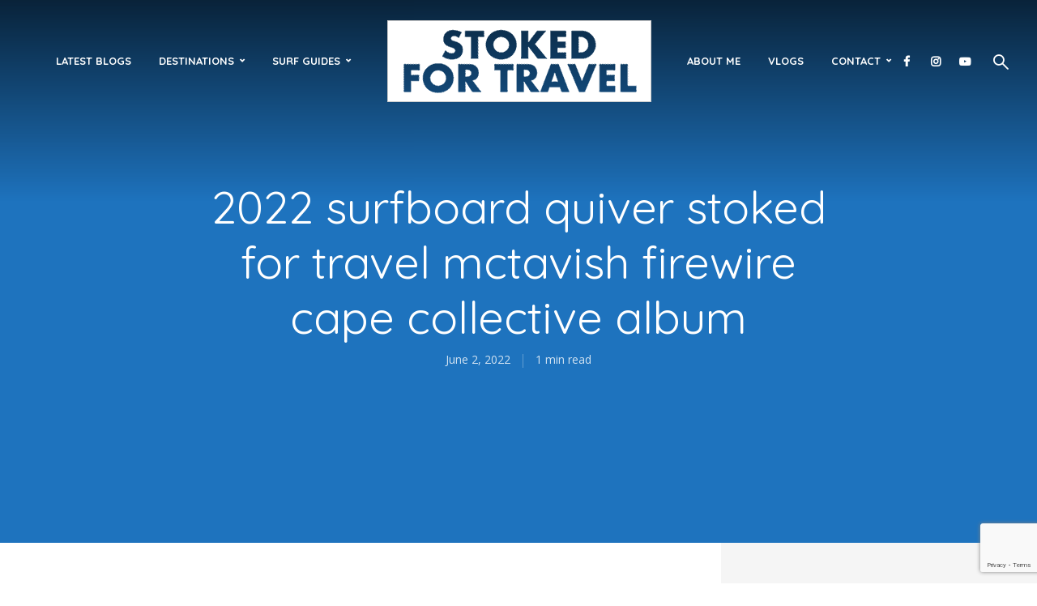

--- FILE ---
content_type: text/html; charset=UTF-8
request_url: https://www.stokedfortravel.com/my-personal-surfboard-quiver/default-4/
body_size: 16391
content:
<!DOCTYPE html>
<html lang="en-US" class="no-js no-svg">
	<head>
		<meta charset="UTF-8">
		<meta name="viewport" content="width=device-width, initial-scale=1">
		<link rel="profile" href="https://gmpg.org/xfn/11">
		<meta name='robots' content='index, follow, max-image-preview:large, max-snippet:-1, max-video-preview:-1' />
	<style>img:is([sizes="auto" i], [sizes^="auto," i]) { contain-intrinsic-size: 3000px 1500px }</style>
	
	<!-- This site is optimized with the Yoast SEO plugin v25.2 - https://yoast.com/wordpress/plugins/seo/ -->
	<title>2022 surfboard quiver stoked for travel mctavish firewire cape collective album | Stoked For Travel</title>
	<link rel="canonical" href="https://www.stokedfortravel.com/my-personal-surfboard-quiver/default-4/" />
	<meta property="og:locale" content="en_US" />
	<meta property="og:type" content="article" />
	<meta property="og:title" content="2022 surfboard quiver stoked for travel mctavish firewire cape collective album | Stoked For Travel" />
	<meta property="og:description" content="2022 surfboard quiver stoked for travel mctavish firewire cape collective album" />
	<meta property="og:url" content="https://www.stokedfortravel.com/my-personal-surfboard-quiver/default-4/" />
	<meta property="og:site_name" content="Stoked For Travel" />
	<meta property="article:modified_time" content="2022-06-02T02:14:58+00:00" />
	<meta property="og:image" content="https://www.stokedfortravel.com/my-personal-surfboard-quiver/default-4" />
	<meta property="og:image:width" content="1600" />
	<meta property="og:image:height" content="1600" />
	<meta property="og:image:type" content="image/jpeg" />
	<meta name="twitter:card" content="summary_large_image" />
	<script type="application/ld+json" class="yoast-schema-graph">{"@context":"https://schema.org","@graph":[{"@type":"WebPage","@id":"https://www.stokedfortravel.com/my-personal-surfboard-quiver/default-4/","url":"https://www.stokedfortravel.com/my-personal-surfboard-quiver/default-4/","name":"2022 surfboard quiver stoked for travel mctavish firewire cape collective album | Stoked For Travel","isPartOf":{"@id":"https://www.stokedfortravel.com/#website"},"primaryImageOfPage":{"@id":"https://www.stokedfortravel.com/my-personal-surfboard-quiver/default-4/#primaryimage"},"image":{"@id":"https://www.stokedfortravel.com/my-personal-surfboard-quiver/default-4/#primaryimage"},"thumbnailUrl":"https://www.stokedfortravel.com/wp-content/uploads/2022/05/2022-surfboard-quiver-stoked-for-travel-2-scaled.jpg","datePublished":"2022-06-02T02:14:36+00:00","dateModified":"2022-06-02T02:14:58+00:00","breadcrumb":{"@id":"https://www.stokedfortravel.com/my-personal-surfboard-quiver/default-4/#breadcrumb"},"inLanguage":"en-US","potentialAction":[{"@type":"ReadAction","target":["https://www.stokedfortravel.com/my-personal-surfboard-quiver/default-4/"]}]},{"@type":"ImageObject","inLanguage":"en-US","@id":"https://www.stokedfortravel.com/my-personal-surfboard-quiver/default-4/#primaryimage","url":"https://www.stokedfortravel.com/wp-content/uploads/2022/05/2022-surfboard-quiver-stoked-for-travel-2-scaled.jpg","contentUrl":"https://www.stokedfortravel.com/wp-content/uploads/2022/05/2022-surfboard-quiver-stoked-for-travel-2-scaled.jpg","width":1600,"height":1600,"caption":"2022 surfboard quiver stoked for travel mctavish firewire cape collective album"},{"@type":"BreadcrumbList","@id":"https://www.stokedfortravel.com/my-personal-surfboard-quiver/default-4/#breadcrumb","itemListElement":[{"@type":"ListItem","position":1,"name":"Home","item":"https://www.stokedfortravel.com/"},{"@type":"ListItem","position":2,"name":"My Personal Surfboard Quiver &#8211; Inc 3 Boards You NEED For Yours! (2022 Update)","item":"https://www.stokedfortravel.com/my-personal-surfboard-quiver/"},{"@type":"ListItem","position":3,"name":"2022 surfboard quiver stoked for travel mctavish firewire cape collective album"}]},{"@type":"WebSite","@id":"https://www.stokedfortravel.com/#website","url":"https://www.stokedfortravel.com/","name":"Stoked For Travel","description":"Travel Videography &amp; Blog","potentialAction":[{"@type":"SearchAction","target":{"@type":"EntryPoint","urlTemplate":"https://www.stokedfortravel.com/?s={search_term_string}"},"query-input":{"@type":"PropertyValueSpecification","valueRequired":true,"valueName":"search_term_string"}}],"inLanguage":"en-US"}]}</script>
	<!-- / Yoast SEO plugin. -->


<link rel='dns-prefetch' href='//www.stokedfortravel.com' />
<link rel='dns-prefetch' href='//scripts.mediavine.com' />
<link rel='dns-prefetch' href='//fonts.googleapis.com' />
<link rel="alternate" type="application/rss+xml" title="Stoked For Travel &raquo; Feed" href="https://www.stokedfortravel.com/feed/" />
<link rel="alternate" type="application/rss+xml" title="Stoked For Travel &raquo; Comments Feed" href="https://www.stokedfortravel.com/comments/feed/" />
<link rel="alternate" type="application/rss+xml" title="Stoked For Travel &raquo; 2022 surfboard quiver stoked for travel mctavish firewire cape collective album Comments Feed" href="https://www.stokedfortravel.com/my-personal-surfboard-quiver/default-4/feed/" />
<script type="text/javascript">
/* <![CDATA[ */
window._wpemojiSettings = {"baseUrl":"https:\/\/s.w.org\/images\/core\/emoji\/16.0.1\/72x72\/","ext":".png","svgUrl":"https:\/\/s.w.org\/images\/core\/emoji\/16.0.1\/svg\/","svgExt":".svg","source":{"concatemoji":"https:\/\/www.stokedfortravel.com\/wp-includes\/js\/wp-emoji-release.min.js?ver=6.8.3"}};
/*! This file is auto-generated */
!function(s,n){var o,i,e;function c(e){try{var t={supportTests:e,timestamp:(new Date).valueOf()};sessionStorage.setItem(o,JSON.stringify(t))}catch(e){}}function p(e,t,n){e.clearRect(0,0,e.canvas.width,e.canvas.height),e.fillText(t,0,0);var t=new Uint32Array(e.getImageData(0,0,e.canvas.width,e.canvas.height).data),a=(e.clearRect(0,0,e.canvas.width,e.canvas.height),e.fillText(n,0,0),new Uint32Array(e.getImageData(0,0,e.canvas.width,e.canvas.height).data));return t.every(function(e,t){return e===a[t]})}function u(e,t){e.clearRect(0,0,e.canvas.width,e.canvas.height),e.fillText(t,0,0);for(var n=e.getImageData(16,16,1,1),a=0;a<n.data.length;a++)if(0!==n.data[a])return!1;return!0}function f(e,t,n,a){switch(t){case"flag":return n(e,"\ud83c\udff3\ufe0f\u200d\u26a7\ufe0f","\ud83c\udff3\ufe0f\u200b\u26a7\ufe0f")?!1:!n(e,"\ud83c\udde8\ud83c\uddf6","\ud83c\udde8\u200b\ud83c\uddf6")&&!n(e,"\ud83c\udff4\udb40\udc67\udb40\udc62\udb40\udc65\udb40\udc6e\udb40\udc67\udb40\udc7f","\ud83c\udff4\u200b\udb40\udc67\u200b\udb40\udc62\u200b\udb40\udc65\u200b\udb40\udc6e\u200b\udb40\udc67\u200b\udb40\udc7f");case"emoji":return!a(e,"\ud83e\udedf")}return!1}function g(e,t,n,a){var r="undefined"!=typeof WorkerGlobalScope&&self instanceof WorkerGlobalScope?new OffscreenCanvas(300,150):s.createElement("canvas"),o=r.getContext("2d",{willReadFrequently:!0}),i=(o.textBaseline="top",o.font="600 32px Arial",{});return e.forEach(function(e){i[e]=t(o,e,n,a)}),i}function t(e){var t=s.createElement("script");t.src=e,t.defer=!0,s.head.appendChild(t)}"undefined"!=typeof Promise&&(o="wpEmojiSettingsSupports",i=["flag","emoji"],n.supports={everything:!0,everythingExceptFlag:!0},e=new Promise(function(e){s.addEventListener("DOMContentLoaded",e,{once:!0})}),new Promise(function(t){var n=function(){try{var e=JSON.parse(sessionStorage.getItem(o));if("object"==typeof e&&"number"==typeof e.timestamp&&(new Date).valueOf()<e.timestamp+604800&&"object"==typeof e.supportTests)return e.supportTests}catch(e){}return null}();if(!n){if("undefined"!=typeof Worker&&"undefined"!=typeof OffscreenCanvas&&"undefined"!=typeof URL&&URL.createObjectURL&&"undefined"!=typeof Blob)try{var e="postMessage("+g.toString()+"("+[JSON.stringify(i),f.toString(),p.toString(),u.toString()].join(",")+"));",a=new Blob([e],{type:"text/javascript"}),r=new Worker(URL.createObjectURL(a),{name:"wpTestEmojiSupports"});return void(r.onmessage=function(e){c(n=e.data),r.terminate(),t(n)})}catch(e){}c(n=g(i,f,p,u))}t(n)}).then(function(e){for(var t in e)n.supports[t]=e[t],n.supports.everything=n.supports.everything&&n.supports[t],"flag"!==t&&(n.supports.everythingExceptFlag=n.supports.everythingExceptFlag&&n.supports[t]);n.supports.everythingExceptFlag=n.supports.everythingExceptFlag&&!n.supports.flag,n.DOMReady=!1,n.readyCallback=function(){n.DOMReady=!0}}).then(function(){return e}).then(function(){var e;n.supports.everything||(n.readyCallback(),(e=n.source||{}).concatemoji?t(e.concatemoji):e.wpemoji&&e.twemoji&&(t(e.twemoji),t(e.wpemoji)))}))}((window,document),window._wpemojiSettings);
/* ]]> */
</script>

<style id='wp-emoji-styles-inline-css' type='text/css'>

	img.wp-smiley, img.emoji {
		display: inline !important;
		border: none !important;
		box-shadow: none !important;
		height: 1em !important;
		width: 1em !important;
		margin: 0 0.07em !important;
		vertical-align: -0.1em !important;
		background: none !important;
		padding: 0 !important;
	}
</style>
<link rel='stylesheet' id='wp-block-library-css' href='https://www.stokedfortravel.com/wp-includes/css/dist/block-library/style.min.css?ver=6.8.3' type='text/css' media='all' />
<style id='classic-theme-styles-inline-css' type='text/css'>
/*! This file is auto-generated */
.wp-block-button__link{color:#fff;background-color:#32373c;border-radius:9999px;box-shadow:none;text-decoration:none;padding:calc(.667em + 2px) calc(1.333em + 2px);font-size:1.125em}.wp-block-file__button{background:#32373c;color:#fff;text-decoration:none}
</style>
<style id='global-styles-inline-css' type='text/css'>
:root{--wp--preset--aspect-ratio--square: 1;--wp--preset--aspect-ratio--4-3: 4/3;--wp--preset--aspect-ratio--3-4: 3/4;--wp--preset--aspect-ratio--3-2: 3/2;--wp--preset--aspect-ratio--2-3: 2/3;--wp--preset--aspect-ratio--16-9: 16/9;--wp--preset--aspect-ratio--9-16: 9/16;--wp--preset--color--black: #000000;--wp--preset--color--cyan-bluish-gray: #abb8c3;--wp--preset--color--white: #ffffff;--wp--preset--color--pale-pink: #f78da7;--wp--preset--color--vivid-red: #cf2e2e;--wp--preset--color--luminous-vivid-orange: #ff6900;--wp--preset--color--luminous-vivid-amber: #fcb900;--wp--preset--color--light-green-cyan: #7bdcb5;--wp--preset--color--vivid-green-cyan: #00d084;--wp--preset--color--pale-cyan-blue: #8ed1fc;--wp--preset--color--vivid-cyan-blue: #0693e3;--wp--preset--color--vivid-purple: #9b51e0;--wp--preset--color--trawell-acc: #1e73be;--wp--preset--color--trawell-txt: #333333;--wp--preset--color--trawell-meta: #4a4a4a;--wp--preset--color--trawell-bg: #ffffff;--wp--preset--gradient--vivid-cyan-blue-to-vivid-purple: linear-gradient(135deg,rgba(6,147,227,1) 0%,rgb(155,81,224) 100%);--wp--preset--gradient--light-green-cyan-to-vivid-green-cyan: linear-gradient(135deg,rgb(122,220,180) 0%,rgb(0,208,130) 100%);--wp--preset--gradient--luminous-vivid-amber-to-luminous-vivid-orange: linear-gradient(135deg,rgba(252,185,0,1) 0%,rgba(255,105,0,1) 100%);--wp--preset--gradient--luminous-vivid-orange-to-vivid-red: linear-gradient(135deg,rgba(255,105,0,1) 0%,rgb(207,46,46) 100%);--wp--preset--gradient--very-light-gray-to-cyan-bluish-gray: linear-gradient(135deg,rgb(238,238,238) 0%,rgb(169,184,195) 100%);--wp--preset--gradient--cool-to-warm-spectrum: linear-gradient(135deg,rgb(74,234,220) 0%,rgb(151,120,209) 20%,rgb(207,42,186) 40%,rgb(238,44,130) 60%,rgb(251,105,98) 80%,rgb(254,248,76) 100%);--wp--preset--gradient--blush-light-purple: linear-gradient(135deg,rgb(255,206,236) 0%,rgb(152,150,240) 100%);--wp--preset--gradient--blush-bordeaux: linear-gradient(135deg,rgb(254,205,165) 0%,rgb(254,45,45) 50%,rgb(107,0,62) 100%);--wp--preset--gradient--luminous-dusk: linear-gradient(135deg,rgb(255,203,112) 0%,rgb(199,81,192) 50%,rgb(65,88,208) 100%);--wp--preset--gradient--pale-ocean: linear-gradient(135deg,rgb(255,245,203) 0%,rgb(182,227,212) 50%,rgb(51,167,181) 100%);--wp--preset--gradient--electric-grass: linear-gradient(135deg,rgb(202,248,128) 0%,rgb(113,206,126) 100%);--wp--preset--gradient--midnight: linear-gradient(135deg,rgb(2,3,129) 0%,rgb(40,116,252) 100%);--wp--preset--font-size--small: 12.8px;--wp--preset--font-size--medium: 20px;--wp--preset--font-size--large: 24px;--wp--preset--font-size--x-large: 42px;--wp--preset--font-size--normal: 16px;--wp--preset--font-size--huge: 32px;--wp--preset--spacing--20: 0.44rem;--wp--preset--spacing--30: 0.67rem;--wp--preset--spacing--40: 1rem;--wp--preset--spacing--50: 1.5rem;--wp--preset--spacing--60: 2.25rem;--wp--preset--spacing--70: 3.38rem;--wp--preset--spacing--80: 5.06rem;--wp--preset--shadow--natural: 6px 6px 9px rgba(0, 0, 0, 0.2);--wp--preset--shadow--deep: 12px 12px 50px rgba(0, 0, 0, 0.4);--wp--preset--shadow--sharp: 6px 6px 0px rgba(0, 0, 0, 0.2);--wp--preset--shadow--outlined: 6px 6px 0px -3px rgba(255, 255, 255, 1), 6px 6px rgba(0, 0, 0, 1);--wp--preset--shadow--crisp: 6px 6px 0px rgba(0, 0, 0, 1);}:where(.is-layout-flex){gap: 0.5em;}:where(.is-layout-grid){gap: 0.5em;}body .is-layout-flex{display: flex;}.is-layout-flex{flex-wrap: wrap;align-items: center;}.is-layout-flex > :is(*, div){margin: 0;}body .is-layout-grid{display: grid;}.is-layout-grid > :is(*, div){margin: 0;}:where(.wp-block-columns.is-layout-flex){gap: 2em;}:where(.wp-block-columns.is-layout-grid){gap: 2em;}:where(.wp-block-post-template.is-layout-flex){gap: 1.25em;}:where(.wp-block-post-template.is-layout-grid){gap: 1.25em;}.has-black-color{color: var(--wp--preset--color--black) !important;}.has-cyan-bluish-gray-color{color: var(--wp--preset--color--cyan-bluish-gray) !important;}.has-white-color{color: var(--wp--preset--color--white) !important;}.has-pale-pink-color{color: var(--wp--preset--color--pale-pink) !important;}.has-vivid-red-color{color: var(--wp--preset--color--vivid-red) !important;}.has-luminous-vivid-orange-color{color: var(--wp--preset--color--luminous-vivid-orange) !important;}.has-luminous-vivid-amber-color{color: var(--wp--preset--color--luminous-vivid-amber) !important;}.has-light-green-cyan-color{color: var(--wp--preset--color--light-green-cyan) !important;}.has-vivid-green-cyan-color{color: var(--wp--preset--color--vivid-green-cyan) !important;}.has-pale-cyan-blue-color{color: var(--wp--preset--color--pale-cyan-blue) !important;}.has-vivid-cyan-blue-color{color: var(--wp--preset--color--vivid-cyan-blue) !important;}.has-vivid-purple-color{color: var(--wp--preset--color--vivid-purple) !important;}.has-black-background-color{background-color: var(--wp--preset--color--black) !important;}.has-cyan-bluish-gray-background-color{background-color: var(--wp--preset--color--cyan-bluish-gray) !important;}.has-white-background-color{background-color: var(--wp--preset--color--white) !important;}.has-pale-pink-background-color{background-color: var(--wp--preset--color--pale-pink) !important;}.has-vivid-red-background-color{background-color: var(--wp--preset--color--vivid-red) !important;}.has-luminous-vivid-orange-background-color{background-color: var(--wp--preset--color--luminous-vivid-orange) !important;}.has-luminous-vivid-amber-background-color{background-color: var(--wp--preset--color--luminous-vivid-amber) !important;}.has-light-green-cyan-background-color{background-color: var(--wp--preset--color--light-green-cyan) !important;}.has-vivid-green-cyan-background-color{background-color: var(--wp--preset--color--vivid-green-cyan) !important;}.has-pale-cyan-blue-background-color{background-color: var(--wp--preset--color--pale-cyan-blue) !important;}.has-vivid-cyan-blue-background-color{background-color: var(--wp--preset--color--vivid-cyan-blue) !important;}.has-vivid-purple-background-color{background-color: var(--wp--preset--color--vivid-purple) !important;}.has-black-border-color{border-color: var(--wp--preset--color--black) !important;}.has-cyan-bluish-gray-border-color{border-color: var(--wp--preset--color--cyan-bluish-gray) !important;}.has-white-border-color{border-color: var(--wp--preset--color--white) !important;}.has-pale-pink-border-color{border-color: var(--wp--preset--color--pale-pink) !important;}.has-vivid-red-border-color{border-color: var(--wp--preset--color--vivid-red) !important;}.has-luminous-vivid-orange-border-color{border-color: var(--wp--preset--color--luminous-vivid-orange) !important;}.has-luminous-vivid-amber-border-color{border-color: var(--wp--preset--color--luminous-vivid-amber) !important;}.has-light-green-cyan-border-color{border-color: var(--wp--preset--color--light-green-cyan) !important;}.has-vivid-green-cyan-border-color{border-color: var(--wp--preset--color--vivid-green-cyan) !important;}.has-pale-cyan-blue-border-color{border-color: var(--wp--preset--color--pale-cyan-blue) !important;}.has-vivid-cyan-blue-border-color{border-color: var(--wp--preset--color--vivid-cyan-blue) !important;}.has-vivid-purple-border-color{border-color: var(--wp--preset--color--vivid-purple) !important;}.has-vivid-cyan-blue-to-vivid-purple-gradient-background{background: var(--wp--preset--gradient--vivid-cyan-blue-to-vivid-purple) !important;}.has-light-green-cyan-to-vivid-green-cyan-gradient-background{background: var(--wp--preset--gradient--light-green-cyan-to-vivid-green-cyan) !important;}.has-luminous-vivid-amber-to-luminous-vivid-orange-gradient-background{background: var(--wp--preset--gradient--luminous-vivid-amber-to-luminous-vivid-orange) !important;}.has-luminous-vivid-orange-to-vivid-red-gradient-background{background: var(--wp--preset--gradient--luminous-vivid-orange-to-vivid-red) !important;}.has-very-light-gray-to-cyan-bluish-gray-gradient-background{background: var(--wp--preset--gradient--very-light-gray-to-cyan-bluish-gray) !important;}.has-cool-to-warm-spectrum-gradient-background{background: var(--wp--preset--gradient--cool-to-warm-spectrum) !important;}.has-blush-light-purple-gradient-background{background: var(--wp--preset--gradient--blush-light-purple) !important;}.has-blush-bordeaux-gradient-background{background: var(--wp--preset--gradient--blush-bordeaux) !important;}.has-luminous-dusk-gradient-background{background: var(--wp--preset--gradient--luminous-dusk) !important;}.has-pale-ocean-gradient-background{background: var(--wp--preset--gradient--pale-ocean) !important;}.has-electric-grass-gradient-background{background: var(--wp--preset--gradient--electric-grass) !important;}.has-midnight-gradient-background{background: var(--wp--preset--gradient--midnight) !important;}.has-small-font-size{font-size: var(--wp--preset--font-size--small) !important;}.has-medium-font-size{font-size: var(--wp--preset--font-size--medium) !important;}.has-large-font-size{font-size: var(--wp--preset--font-size--large) !important;}.has-x-large-font-size{font-size: var(--wp--preset--font-size--x-large) !important;}
:where(.wp-block-post-template.is-layout-flex){gap: 1.25em;}:where(.wp-block-post-template.is-layout-grid){gap: 1.25em;}
:where(.wp-block-columns.is-layout-flex){gap: 2em;}:where(.wp-block-columns.is-layout-grid){gap: 2em;}
:root :where(.wp-block-pullquote){font-size: 1.5em;line-height: 1.6;}
</style>
<link rel='stylesheet' id='contact-form-7-css' href='https://www.stokedfortravel.com/wp-content/plugins/contact-form-7/includes/css/styles.css?ver=6.0.6' type='text/css' media='all' />
<link rel='stylesheet' id='mks_shortcodes_fntawsm_css-css' href='https://www.stokedfortravel.com/wp-content/plugins/meks-flexible-shortcodes/css/font-awesome/css/font-awesome.min.css?ver=1.3.7' type='text/css' media='screen' />
<link rel='stylesheet' id='mks_shortcodes_simple_line_icons-css' href='https://www.stokedfortravel.com/wp-content/plugins/meks-flexible-shortcodes/css/simple-line/simple-line-icons.css?ver=1.3.7' type='text/css' media='screen' />
<link rel='stylesheet' id='mks_shortcodes_css-css' href='https://www.stokedfortravel.com/wp-content/plugins/meks-flexible-shortcodes/css/style.css?ver=1.3.7' type='text/css' media='screen' />
<link rel='stylesheet' id='easyazon-addition-popovers-css' href='https://www.stokedfortravel.com/wp-content/plugins/easyazon/addition/components/popovers/resources/popovers.css?ver=5.1.1' type='text/css' media='all' />
<link rel='stylesheet' id='trawell-fonts-css' href='https://fonts.googleapis.com/css?family=Open+Sans%3A400%7CQuicksand%3A400%2C700&#038;subset=latin%2Clatin-ext&#038;ver=1.8.2' type='text/css' media='all' />
<link rel='stylesheet' id='trawell-main-css' href='https://www.stokedfortravel.com/wp-content/themes/trawell/assets/css/min.css?ver=1.8.2' type='text/css' media='all' />
<style id='trawell-main-inline-css' type='text/css'>
.row{margin-right: -7px;margin-left: -7px;}.col-1, .col-2, .col-3, .col-4, .col-5, .col-6, .col-7, .col-8, .col-9, .col-10, .col-11, .col-12, .col,.col-auto, .col-sm-1, .col-sm-2, .col-sm-3, .col-sm-4, .col-sm-5, .col-sm-6, .col-sm-7, .col-sm-8, .col-sm-9, .col-sm-10, .col-sm-11, .col-sm-12, .col-sm,.col-sm-auto, .col-md-1, .col-md-2, .col-md-3, .col-md-4, .col-md-5, .col-md-6, .col-md-7, .col-md-8, .col-md-9, .col-md-10, .col-md-11, .col-md-12, .col-md,.col-md-auto, .col-lg-1, .col-lg-2, .col-lg-3, .col-lg-4, .col-lg-5, .col-lg-6, .col-lg-7, .col-lg-8, .col-lg-9, .col-lg-10, .col-lg-11, .col-lg-12, .col-lg,.col-lg-auto, .col-xl-1, .col-xl-2, .col-xl-3, .col-xl-4, .col-xl-5, .col-xl-6, .col-xl-7, .col-xl-8, .col-xl-9, .col-xl-10, .col-xl-11, .col-xl-12, .col-xl,.col-xl-auto,.trawell-pre-footer .menu{padding-right: 7px;padding-left: 7px;}@media (min-width: 440px) {.container,.trawell-has-sidebar .trawell-main,.trawell-sidebar-none .trawell-main{max-width: 470px;padding-right: 20px;padding-left: 20px;}.row{margin-right: -10px;margin-left: -10px;}.col-1, .col-2, .col-3, .col-4, .col-5, .col-6, .col-7, .col-8, .col-9, .col-10, .col-11, .col-12, .col,.col-auto, .col-sm-1, .col-sm-2, .col-sm-3, .col-sm-4, .col-sm-5, .col-sm-6, .col-sm-7, .col-sm-8, .col-sm-9, .col-sm-10, .col-sm-11, .col-sm-12, .col-sm,.col-sm-auto, .col-md-1, .col-md-2, .col-md-3, .col-md-4, .col-md-5, .col-md-6, .col-md-7, .col-md-8, .col-md-9, .col-md-10, .col-md-11, .col-md-12, .col-md,.col-md-auto, .col-lg-1, .col-lg-2, .col-lg-3, .col-lg-4, .col-lg-5, .col-lg-6, .col-lg-7, .col-lg-8, .col-lg-9, .col-lg-10, .col-lg-11, .col-lg-12, .col-lg,.col-lg-auto, .col-xl-1, .col-xl-2, .col-xl-3, .col-xl-4, .col-xl-5, .col-xl-6, .col-xl-7, .col-xl-8, .col-xl-9, .col-xl-10, .col-xl-11, .col-xl-12, .col-xl,.col-xl-auto,.trawell-pre-footer .menu{padding-right: 10px;padding-left: 10px;}}@media (min-width: 730px) {.container,.trawell-has-sidebar .trawell-main,.trawell-sidebar-none .trawell-main{max-width: 860px;padding-right: 30px;padding-left: 30px;}.trawell-pre-footer .menu{padding-right: 30px;padding-left: 30px;}.row{margin-right: -15px;margin-left: -15px;}.col-1, .col-2, .col-3, .col-4, .col-5, .col-6, .col-7, .col-8, .col-9, .col-10, .col-11, .col-12, .col,.col-auto, .col-sm-1, .col-sm-2, .col-sm-3, .col-sm-4, .col-sm-5, .col-sm-6, .col-sm-7, .col-sm-8, .col-sm-9, .col-sm-10, .col-sm-11, .col-sm-12, .col-sm,.col-sm-auto, .col-md-1, .col-md-2, .col-md-3, .col-md-4, .col-md-5, .col-md-6, .col-md-7, .col-md-8, .col-md-9, .col-md-10, .col-md-11, .col-md-12, .col-md,.col-md-auto, .col-lg-1, .col-lg-2, .col-lg-3, .col-lg-4, .col-lg-5, .col-lg-6, .col-lg-7, .col-lg-8, .col-lg-9, .col-lg-10, .col-lg-11, .col-lg-12, .col-lg,.col-lg-auto, .col-xl-1, .col-xl-2, .col-xl-3, .col-xl-4, .col-xl-5, .col-xl-6, .col-xl-7, .col-xl-8, .col-xl-9, .col-xl-10, .col-xl-11, .col-xl-12, .col-xl,.col-xl-auto,.trawell-pre-footer .menu{padding-right: 15px;padding-left: 15px;}}@media (min-width: 1024px) {.container,.trawell-has-sidebar .trawell-main,.trawell-sidebar-none .trawell-main{max-width: 100%;}}@media (min-width: 1100px) {.container,.trawell-pre-footer .menu,.trawell-has-sidebar .trawell-main,.trawell-sidebar-none .trawell-main,.page-template-template-blank .trawell-main{max-width: 1260px;}.trawell-pre-footer .menu{padding-right: 30px;padding-left: 30px;}}.trawell-section.trawell-layout-c2 .trawell-item,.trawell-section.trawell-layout-c3 .trawell-item,.trawell-section.trawell-layout-c4 .trawell-item,.trawell-section.trawell-layout-d2 .trawell-item,.trawell-section.trawell-layout-d3 .trawell-item,.trawell-section.trawell-layout-d4 .trawell-item,.trawell-section.trawell-layout-b3 .trawell-item,.trawell-related.trawell-layout-b1 .trawell-item {margin-bottom: 30px;}.entry-content p a:not(.trawell-button),.entry-content li a,.comment-content a,.widget_text p a{color: rgba(30,115,190,0.7);-webkit-box-shadow:0 1px 0px rgba(30,115,190,0.7);box-shadow: 0 1px 0 rgba(30,115,190,0.7);-webkit-transition: all .15s ease-in-out; -moz-transition: all .15s ease-in-out;-ms-transition: all .15s ease-in-out; -o-transition: all .15s ease-in-out;transition: all .15s ease-in-out;}.entry-content p a:not(.mks_ico):not(.mks_button):not(.trawell-button):hover,.entry-content li a:hover,.comment-content a:hover,.widget_text p a:hover{background: rgba(30,115,190,0.1);box-shadow: 0 1px 0 rgba(30,115,190,0.7);}.trawell-top-bar .container{height: 50px;}.trawell-top-bar,.trawell-top-bar .sub-menu{background: #f9f9f9;color: #4A4A4A;}.trawell-top-bar a{color: #4A4A4A;}.trawell-top-bar a:hover{color: #4A4A4A;}.trawell-header,.trawell-header .sub-menu{background: #90cad9;}.trawell-header,.trawell-header a,.trawell-action-close span,.trawell-top-bar{font-family: 'Quicksand';font-weight: 700;}.trawell-header,.trawell-header a,.trawell-action-close span,.trawell-header input[type=text]{color: #ffffff;}.trawell-header input[type=text]{border-color: rgba(255,255,255,0.5);}.menu-main{font-size: 1.3rem;}.menu-main .current-menu-item > a,.menu-main .current-menu-ancestor > a,.trawell-header li:hover > a,.trawell-header-indent #trawell-header ul > li:hover > a,.trawell-header-indent #trawell-header .trawell-actions .trawell-soc-menu > li:hover > a,.active .o-exit-1,.trawell-actions > li:hover > a,.trawell-actions > li:hover > span,.trawell-header-indent #trawell-header .trawell-actions>li>span:hover,.trawell-header a:hover{color: #000000;}.trawell-header .container{height: 150px;}.trawell-header-indent .trawell-cover{margin-top: -150px;}.trawell-actions button{background: #000000;}.trawell-actions button:hover{background: hsla( 0, 0%, 0%, 1);}.trawell-item-color-overlay .entry-image:after,.trawell-overlay {background: rgba(0, 0, 0, 0.5);}.trawell-cover,.trawell-cover-item{height: 400px;}@media (min-width: 730px) {.trawell-cover,.trawell-cover-item{height: 500px;}}@media (min-width: 1024px) { .trawell-cover, .trawell-cover-item{height: 520px;}.trawell-header-indent .trawell-cover,.trawell-header-indent .trawell-cover-item{height: 670px;}}body,.type--body-font,.widget_categories .count,.tagcloud a,.trawell-button,input[type="submit"],.trawell-pagination a,.mks_read_more a,button,.trawell-button-hollow,.comment-reply-link,.page-numbers.current,.entry-content .trawell-paginated > span,.widget .mks_autor_link_wrap a,.entry-category,.wp-block-button__link,body div.wpforms-container-full .wpforms-form input[type=submit], body div.wpforms-container-full .wpforms-form button[type=submit], body div.wpforms-container-full .wpforms-form .wpforms-page-button {font-family: 'Open Sans';font-weight: 400;}body{color: #333333;font-size: 1.6rem;}h1, h2, h3, h4, h5, h6,.h1, .h2, .h3, .h4, .h5, .h6,.entry-meta-author,.comment-author.vcard,.widget li a,.prev-next-nav a,blockquote, blockquote p,.trawell-header .site-title a,.wp-block-cover .wp-block-cover-image-text, .wp-block-cover .wp-block-cover-text, .wp-block-cover h2,.wp-block-cover-image .wp-block-cover-image-text, .wp-block-cover-image .wp-block-cover-text, .wp-block-cover-image h2{font-family: 'Quicksand';font-weight: 400;}h1, h2, h3, h4, h5, h6,.h1, .h2, .h3, .h4, .h5, .h6,.entry-meta-author,.comment-author.vcard{color:#333333;}.entry-meta-author,.comment-author.vcard{color: #333333;}a,blockquote, blockquote p{ color: #1e73be;}h1, .h1 {font-size: 4.2rem;}h2, .h2 {font-size: 3.2rem;}h3, .h3 {font-size:2.6rem;}h4, .h4,.mks_author_widget h3 {font-size: 2.4rem;}h5, .h5,.comment-author.vcard {font-size: 2.0rem;}h6, .h6 {font-size: 1.7rem;}blockquote{font-size: 1.8rem;}.section-title{font-size: 1.6rem;}.trawell-item .entry-meta a,.trawell-item .entry-meta,.trawell-post-single .entry-meta,.comment-metadata a,.widget .post-date,.widget .recentcomments,.widget .rss-date,.comment-metadata,.comment-metadata a,.mks-map-entry-meta a{color: rgba(74,74,74,1);}.trawell-item .entry-meta span:before,.trawell-post-single .entry-meta span:before{background: rgba(74,74,74,0.25);}.excerpt-small,.comment-content,.widget a,.widget{font-size: 1.4rem;line-height: 1.5;}.widget-title{font-size: 1.6rem;}.widget a,.trawell-breadcrumbs a:hover,.color-text a + a:before{color: #333333;}.display-1,.trawell-cover .archive-title{font-size: 5.6rem;}.display-2,.display-2-text{color: #1e73be;}.trawell-msg{background: #1e73be;}.trawell-msg a{color: hsla( 208.13, 72.73%, 64.71%, 1);}.trawell-msg a:hover{color: hsla( 208.13, 72.73%, 79.8%, 1);}.entry-meta a,.widget-mini a,.comment-respond .section-title+small a,.entry-title a,.fn a,.color-text span{color: #333333;}.widget-mini a:hover,.entry-meta a:hover,.trawell-sidebar a:hover,.trawell-item .entry-title a:hover,.mks-map-entry-header .entry-title a:hover,.fn a:hover,blockquote,.trawell-main .entry-tags a,.tagcloud a,.comment-respond .section-title+small a:hover,.mks-map-entry-meta a:hover,.color-text a{color: #1e73be;}.color-text a:hover{color: hsla( 208.13, 72.73%, 36.67%, 1);}body,.section-title span,.comment-respond .section-title+small{background: #ffffff;}.section-title:after,.widget-mini:after,.trawell-responsive-item:before{background: rgba(51,51,51,0.1);}blockquote:after,.double-bounce1, .double-bounce2{background: rgba(30,115,190,0.6);}.trawell-sidebar {background: #f5f5f5;-webkit-box-shadow:330px 0 0 #f5f5f5,680px 0 0 #f5f5f5,1030px 0 0 #f5f5f5,1380px 0 0 #f5f5f5,1730px 0 0 #f5f5f5,2080px 0 0 #f5f5f5,2430px 0 0 #f5f5f5,2780px 0 0 #f5f5f5,3130px 0 0 #f5f5f5;box-shadow:330px 0 0 #f5f5f5,680px 0 0 #f5f5f5,1030px 0 0 #f5f5f5,1380px 0 0 #f5f5f5,1730px 0 0 #f5f5f5,2080px 0 0 #f5f5f5,2430px 0 0 #f5f5f5,2780px 0 0 #f5f5f5,3130px 0 0 #f5f5f5;}.trawell-sidebar-left .trawell-sidebar {-webkit-box-shadow:-330px 0 0 #f5f5f5,-680px 0 0 #f5f5f5,-1030px 0 0 #f5f5f5,-1380px 0 0 #f5f5f5,-1730px 0 0 #f5f5f5,-2080px 0 0 #f5f5f5,-2430px 0 0 #f5f5f5,-2780px 0 0 #f5f5f5,-3130px 0 0 #f5f5f5;box-shadow:-330px 0 0 #f5f5f5,-680px 0 0 #f5f5f5,-1030px 0 0 #f5f5f5,-1380px 0 0 #f5f5f5,-1730px 0 0 #f5f5f5,-2080px 0 0 #f5f5f5,-2430px 0 0 #f5f5f5,-2780px 0 0 #f5f5f5,-3130px 0 0 #f5f5f5;}.trawell-sidebar{background: #f5f5f5;}.trawell-sidebar .widget{background: #ffffff;}.trawell-sidebar .widget,.trawell-sidebar .widget a{color: #333333;}.trawell-sidebar .widget .widget-title{color: #333333;}.trawell-sidebar .widget a:hover{color: #098DA3;}.trawell-action-close span,.trawell-action-close i{color: #333333;}.trawell-sidebar .widget_text p a{-webkit-box-shadow:0 1px 0 rgba(255,255,255,0.7);box-shadow: 0 1px 0 rgba(255,255,255,0.7);}.trawell-sidebar .widget_text p a:hover{background: rgba(118,208,226,0.1);box-shadow: 0 1px 0 rgba(118,208,226,0.7);}.widget.trawell-highlight .trawell-button{background: #098DA3;}.widget .trawell-button:hover{background: hsla( 188.57, 89.53%, 28.67%, 1);}.trawell-sidebar .widget.trawell-highlight{background: #098DA3;}.widget.trawell-highlight,.widget.trawell-highlight a,.widget.trawell-highlight .widget-title{color: #ffffff;}.widget.trawell-highlight a:hover{color: #76d0e2;}.widget_text.trawell-highlight p a{-webkit-box-shadow:0 1px 0 rgba(255,255,255,0.7);box-shadow: 0 1px 0 rgba(255,255,255,0.7);}.widget_text.trawell-highlight p a:hover{background: rgba(118,208,226,0.1);box-shadow: 0 1px 0 rgba(118,208,226,0.7);}.widget.trawell-highlight .trawell-button{background: hsla( 188.57, 89.53%, 28.67%, 1);}.widget.trawell-highlight .trawell-button:hover{background: hsla( 188.57, 89.53%, 26.98%, 1);}.widget.trawell-highlight input[type=text]{border:none;}.widget.trawell-highlight.widget_tag_cloud a{border-color: rgba(255,255,255,0.5);}.widget.trawell-highlight .post-date,.widget.trawell-highlight .recentcomments,.widget.trawell-highlight .rss-date,.widget.trawell-highlight .comment-metadata,.widget.trawell-highlight .comment-metadata a,.widget.trawell-highlight .trawell-item .entry-meta,.widget.trawell-highlight .trawell-item .entry-meta a{color:rgba(255,255,255,0.7);}.widget.trawell-highlight .trawell-item .entry-meta a:hover{color:rgba(255,255,255,1);}.widget.trawell-highlight .trawell-item .entry-meta span+span:before{background:rgba(255,255,255,0.25);}input[type=number],input[type=text],input[type=email],input[type=url],input[type=tel],input[type=password],input[type=date],input[type=search],select,textarea{border-color: rgba(51,51,51,0.1);color: #333333;}select{background: #ffffff;}::-webkit-input-placeholder { color: rgba(51,51,51,0.8);}::-moz-placeholder {color: rgba(51,51,51,0.8);}:-ms-input-placeholder {color: rgba(51,51,51,0.8);}:-moz-placeholder {color: rgba(51,51,51,0.8);}.trawell-header ::-webkit-input-placeholder { color: rgba(255,255,255,0.8);}.trawell-header ::-moz-placeholder {color: rgba(255,255,255,0.8);}.trawell-header :-ms-input-placeholder {color: rgba(255,255,255,0.8);}.trawell-header :-moz-placeholder {color: rgba(255,255,255,0.8);}.trawell-pre-footer{background: hsla( 192.33, 48.99%, 77.15%, 1);color: #ffffff;}.trawell-pre-footer .widget_meks_instagram{border-top:10px solid hsla( 192.33, 48.99%, 77.15%, 1);}.trawell-footer{background: #90cad9;color: #ffffff;}.trawell-footer .widget-title{color: #ffffff;}.trawell-footer .widget a,.trawell-pre-footer a{ color: #ffffff;}.trawell-footer .widget a:hover{ color: #000000;}.trawell-footer .trawell-button,.trawell-footer [type=submit],.trawell-footer button{background: #000000;color: #90cad9;}.trawell-footer .trawell-button:hover,.trawell-footer [type=submit]:hover,.trawell-footer button:hover{background: hsla( 0, 0%, 0%, 1);color: #90cad9;}.trawell-footer .widget.widget_tag_cloud a{border-color: rgba(255,255,255,0.3);}.trawell-footer .comment-metadata a,.trawell-footer .widget .post-date,.trawell-footer .widget .recentcomments,.trawell-footer .widget .rss-date,.trawell-footer .comment-metadata,.trawell-footer .comment-metadata a{color: rgba(255,255,255,0.7);}.trawell-footer input[type=number],.trawell-footer input[type=text],.trawell-footer input[type=email],.trawell-footer input[type=url],.trawell-footer input[type=tel],.trawell-footer input[type=password],.trawell-footer input[type=date],.trawell-footer input[type=search],.trawell-footer select,.trawell-footer textarea{border-color: rgba(255,255,255,0.1);color: #ffffff;}.trawell-footer ::-webkit-input-placeholder { color: rgba(255,255,255,0.8);}.trawell-footer ::-moz-placeholder {color: rgba(255,255,255,0.8);}.trawell-footer :-ms-input-placeholder {color: rgba(255,255,255,0.8);}.trawell-footer :-moz-placeholder {color: rgba(255,255,255,0.8);}.entry-category span{background: #333333;}.entry-category span{color: #ffffff;}.bypostauthor .fn:after{color: #333333;}body .trawell-share .meks_ess.outline a,trawell-share a,.entry-tags a,.trawell-entry .entry-content .entry-tags a{border-color: rgba(51,51,51,0.1);}.comment-respond .section-title small a:before{background: rgba(51,51,51,0.3);}.cat-1,.entry-category a,.widget_categories .count,.trawell-category-placeholder,.trawell-cover-color,.trawell-item.cat-item:after{background-color: #1e73be;}.entry-category a:hover{background: hsla( 208.13, 72.73%, 36.67%, 1);}.trawell-button:hover,input[type="submit"]:hover,.trawell-pagination a:hover,.mks_read_more a:hover,.trawell-sidebar .mks_read_more a:hover,body div.wpforms-container-full .wpforms-form input[type=submit]:hover, body div.wpforms-container-full .wpforms-form input[type=submit]:focus, body div.wpforms-container-full .wpforms-form input[type=submit]:active, body div.wpforms-container-full .wpforms-form button[type=submit]:hover, body div.wpforms-container-full .wpforms-form button[type=submit]:focus, body div.wpforms-container-full .wpforms-form button[type=submit]:active, body div.wpforms-container-full .wpforms-form .wpforms-page-button:hover, body div.wpforms-container-full .wpforms-form .wpforms-page-button:active, body div.wpforms-container-full .wpforms-form .wpforms-page-button:focus{background: hsla( 208.13, 72.73%, 36.67%, 1);color: #ffffff;}.trawell-button-hollow:hover,.trawell-main .entry-tags a:hover,.tagcloud a:hover,.trawell-entry .entry-content .entry-tags a:hover,.reply a:hover,.entry-content .trawell-paginated a:not(.trawell-button):hover,.entry-content .trawell-paginated > span,.widget .mks_autor_link_wrap a:hover{background: transparent;border-color: #1e73be;color: #1e73be;}.trawell-cover .trawell-button-hollow:hover{border-color: transparent;box-shadow: inset 0 0 0px 1px #FFF;}.trawell-button,input[type="submit"],.trawell-pagination a,.mks_read_more a,.trawell-sidebar .mks_read_more a,button,body div.wpforms-container-full .wpforms-form input[type=submit], body div.wpforms-container-full .wpforms-form button[type=submit], body div.wpforms-container-full .wpforms-form .wpforms-page-button {background: #1e73be;color: #ffffff;}.trawell-button-hollow,.comment-reply-link,.page-numbers.current,.entry-content .trawell-paginated > span,.widget .mks_autor_link_wrap a,.is-style-outline .wp-block-button__link{color: #1e73be;}.trawell-button-hollow,.comment-reply-link,.page-numbers.current,.widget .mks_autor_link_wrap a,.is-style-outline .wp-block-button__link{border:1px solid rgba(51,51,51,0.1);background: transparent;}.trawell-cover .trawell-button{color: #FFF;}.trawell-cover .trawell-button-hollow{background: transparent;box-shadow: inset 0 0 0px 1px rgba(255,255,255,0.5);}.wp-block-button__link{background: #1e73be;}pre{background: rgba(51,51,51,0.05);color: #333333;}.no-left-padding {padding-left: 0;}.color-text a,.color-text a:hover{background:transparent;}.mks_tab_nav_item.active{border-bottom:1px solid #ffffff;}.mks_tabs.vertical .mks_tab_nav_item.active{border-right:1px solid #ffffff;}.wp-block-image figcaption{color: #333333;}.wp-block-pullquote{border-top: 2px solid #1e73be;border-bottom: 2px solid #1e73be;color: #1e73be;}.wp-block-pullquote.is-style-solid-color,.wp-block-pullquote.is-style-solid-color p,.wp-block-pullquote.is-style-solid-color blockquote{background: #1e73be;color: #ffffff;}.wp-block-separator:not(.is-style-dots){border-bottom:1px solid rgba(51,51,51,0.2);}.wp-block-tag-cloud a{border-color: rgba(51,51,51,0.1);}.trawell-entry .entry-content .wp-block-tag-cloud a:hover,.wp-block-tag-cloud a:hover{background: transparent !important;border-color: #1e73be;color: #1e73be;}.trawell-header .site-title a{text-transform: none;}.site-description{text-transform: none;}.trawell-header a{text-transform: uppercase;}.trawell-top-bar{text-transform: none;}.widget-title{text-transform: uppercase;}.section-title{text-transform: uppercase;}.entry-title, .archive-title{text-transform: none;}.has-small-font-size{ font-size: 1.3rem;}.has-large-font-size{ font-size: 1.9rem;}.has-huge-font-size{ font-size: 2.4rem;}@media(min-width: 730px){.has-small-font-size{ font-size: 1.3rem;}.has-normal-font-size{ font-size: 1.6rem;}.has-large-font-size{ font-size: 2.4rem;}.has-huge-font-size{ font-size: 3.2rem;}}.has-trawell-acc-background-color{ background-color: #1e73be;}.has-trawell-acc-color{ color: #1e73be;}.has-trawell-txt-background-color{ background-color: #333333;}.has-trawell-txt-color{ color: #333333;}.has-trawell-meta-background-color{ background-color: #4a4a4a;}.has-trawell-meta-color{ color: #4a4a4a;}.has-trawell-bg-background-color{ background-color: #ffffff;}.has-trawell-bg-color{ color: #ffffff;}
</style>
<style id='akismet-widget-style-inline-css' type='text/css'>

			.a-stats {
				--akismet-color-mid-green: #357b49;
				--akismet-color-white: #fff;
				--akismet-color-light-grey: #f6f7f7;

				max-width: 350px;
				width: auto;
			}

			.a-stats * {
				all: unset;
				box-sizing: border-box;
			}

			.a-stats strong {
				font-weight: 600;
			}

			.a-stats a.a-stats__link,
			.a-stats a.a-stats__link:visited,
			.a-stats a.a-stats__link:active {
				background: var(--akismet-color-mid-green);
				border: none;
				box-shadow: none;
				border-radius: 8px;
				color: var(--akismet-color-white);
				cursor: pointer;
				display: block;
				font-family: -apple-system, BlinkMacSystemFont, 'Segoe UI', 'Roboto', 'Oxygen-Sans', 'Ubuntu', 'Cantarell', 'Helvetica Neue', sans-serif;
				font-weight: 500;
				padding: 12px;
				text-align: center;
				text-decoration: none;
				transition: all 0.2s ease;
			}

			/* Extra specificity to deal with TwentyTwentyOne focus style */
			.widget .a-stats a.a-stats__link:focus {
				background: var(--akismet-color-mid-green);
				color: var(--akismet-color-white);
				text-decoration: none;
			}

			.a-stats a.a-stats__link:hover {
				filter: brightness(110%);
				box-shadow: 0 4px 12px rgba(0, 0, 0, 0.06), 0 0 2px rgba(0, 0, 0, 0.16);
			}

			.a-stats .count {
				color: var(--akismet-color-white);
				display: block;
				font-size: 1.5em;
				line-height: 1.4;
				padding: 0 13px;
				white-space: nowrap;
			}
		
</style>
<script type="text/javascript" async="async" fetchpriority="high" data-noptimize="1" data-cfasync="false" src="https://scripts.mediavine.com/tags/stoked-for-travel.js?ver=6.8.3" id="mv-script-wrapper-js"></script>
<script type="text/javascript" src="https://www.stokedfortravel.com/wp-includes/js/jquery/jquery.min.js?ver=3.7.1" id="jquery-core-js"></script>
<script type="text/javascript" src="https://www.stokedfortravel.com/wp-includes/js/jquery/jquery-migrate.min.js?ver=3.4.1" id="jquery-migrate-js"></script>
<link rel="https://api.w.org/" href="https://www.stokedfortravel.com/wp-json/" /><link rel="alternate" title="JSON" type="application/json" href="https://www.stokedfortravel.com/wp-json/wp/v2/media/10226" /><link rel="EditURI" type="application/rsd+xml" title="RSD" href="https://www.stokedfortravel.com/xmlrpc.php?rsd" />
<meta name="generator" content="WordPress 6.8.3" />
<link rel='shortlink' href='https://www.stokedfortravel.com/?p=10226' />
<link rel="alternate" title="oEmbed (JSON)" type="application/json+oembed" href="https://www.stokedfortravel.com/wp-json/oembed/1.0/embed?url=https%3A%2F%2Fwww.stokedfortravel.com%2Fmy-personal-surfboard-quiver%2Fdefault-4%2F" />
<link rel="alternate" title="oEmbed (XML)" type="text/xml+oembed" href="https://www.stokedfortravel.com/wp-json/oembed/1.0/embed?url=https%3A%2F%2Fwww.stokedfortravel.com%2Fmy-personal-surfboard-quiver%2Fdefault-4%2F&#038;format=xml" />

		<!-- GA Google Analytics @ https://m0n.co/ga -->
		<script async src="https://www.googletagmanager.com/gtag/js?id=UA-110946966-1"></script>
		<script>
			window.dataLayer = window.dataLayer || [];
			function gtag(){dataLayer.push(arguments);}
			gtag('js', new Date());
			gtag('config', 'UA-110946966-1');
		</script>

	<meta name="generator" content="Redux 4.5.7" /><link rel="icon" href="https://www.stokedfortravel.com/wp-content/uploads/2017/11/cropped-stoked-for-travel-logo-32x32.jpg" sizes="32x32" />
<link rel="icon" href="https://www.stokedfortravel.com/wp-content/uploads/2017/11/cropped-stoked-for-travel-logo-192x192.jpg" sizes="192x192" />
<link rel="apple-touch-icon" href="https://www.stokedfortravel.com/wp-content/uploads/2017/11/cropped-stoked-for-travel-logo-180x180.jpg" />
<meta name="msapplication-TileImage" content="https://www.stokedfortravel.com/wp-content/uploads/2017/11/cropped-stoked-for-travel-logo-270x270.jpg" />
	</head>

	<body class="attachment wp-singular attachment-template-default single single-attachment postid-10226 attachmentid-10226 attachment-jpeg wp-embed-responsive wp-theme-trawell trawell-header-wide trawell-header-indent trawell-animation-kenburns trawell-sidebar-mini-none trawell-has-sidebar trawell-sidebar-right trawell-v_1_8_2">

    
				
        
            
        <header id="trawell-header" class="trawell-header">
            <div class="container d-flex justify-content-between align-items-center">
                <div class="trawell-slot-c trawell-slot-from-center">
	<div class="trawell-slot-f">
        <nav class="menu-left-1-container"><ul id="menu-left-1" class="menu-main"><li id="menu-item-7323" class="menu-item menu-item-type-custom menu-item-object-custom menu-item-7323"><a href="https://www.stokedfortravel.com/latest-posts">Latest Blogs</a></li>
<li id="menu-item-8546" class="menu-item menu-item-type-taxonomy menu-item-object-category menu-item-has-children menu-item-8546"><a href="https://www.stokedfortravel.com/category/destinations/">Destinations</a>
<ul class="sub-menu">
	<li id="menu-item-8547" class="menu-item menu-item-type-taxonomy menu-item-object-category menu-item-8547"><a href="https://www.stokedfortravel.com/category/destinations/australia/">Australia</a></li>
	<li id="menu-item-8548" class="menu-item menu-item-type-taxonomy menu-item-object-category menu-item-8548"><a href="https://www.stokedfortravel.com/category/destinations/bali-indonesia/">Bali &amp; Indonesia</a></li>
	<li id="menu-item-8549" class="menu-item menu-item-type-taxonomy menu-item-object-category menu-item-8549"><a href="https://www.stokedfortravel.com/category/destinations/maldives/">Maldives</a></li>
	<li id="menu-item-8550" class="menu-item menu-item-type-taxonomy menu-item-object-category menu-item-8550"><a href="https://www.stokedfortravel.com/category/destinations/morocco/">Morocco</a></li>
	<li id="menu-item-8551" class="menu-item menu-item-type-taxonomy menu-item-object-category menu-item-8551"><a href="https://www.stokedfortravel.com/category/destinations/solomon-islands/">Solomon Islands</a></li>
	<li id="menu-item-8552" class="menu-item menu-item-type-taxonomy menu-item-object-category menu-item-8552"><a href="https://www.stokedfortravel.com/category/destinations/south-africa/">South Africa</a></li>
	<li id="menu-item-8553" class="menu-item menu-item-type-taxonomy menu-item-object-category menu-item-8553"><a href="https://www.stokedfortravel.com/category/destinations/sri-lanka/">Sri Lanka</a></li>
</ul>
</li>
<li id="menu-item-9412" class="menu-item menu-item-type-taxonomy menu-item-object-category menu-item-has-children menu-item-9412"><a href="https://www.stokedfortravel.com/category/surf/">Surf Guides</a>
<ul class="sub-menu">
	<li id="menu-item-9413" class="menu-item menu-item-type-taxonomy menu-item-object-category menu-item-9413"><a href="https://www.stokedfortravel.com/category/surf/">All Surf Guides</a></li>
	<li id="menu-item-10235" class="menu-item menu-item-type-taxonomy menu-item-object-category menu-item-10235"><a href="https://www.stokedfortravel.com/category/reviews/">Surfboard Reviews</a></li>
	<li id="menu-item-9414" class="menu-item menu-item-type-taxonomy menu-item-object-category menu-item-9414"><a href="https://www.stokedfortravel.com/category/how-to-surf/">How To Surf Guides</a></li>
	<li id="menu-item-9415" class="menu-item menu-item-type-post_type menu-item-object-post menu-item-9415"><a href="https://www.stokedfortravel.com/surfing-in-bali-surf-guide/">Bali Surf Guide</a></li>
	<li id="menu-item-9416" class="menu-item menu-item-type-post_type menu-item-object-post menu-item-9416"><a href="https://www.stokedfortravel.com/byron-bay-surf-spots-guide/">Byron Bay Surf Guide</a></li>
	<li id="menu-item-9421" class="menu-item menu-item-type-post_type menu-item-object-post menu-item-9421"><a href="https://www.stokedfortravel.com/ultimate-maldives-surf-guide/">Maldives Surf Guide</a></li>
	<li id="menu-item-9422" class="menu-item menu-item-type-post_type menu-item-object-post menu-item-9422"><a href="https://www.stokedfortravel.com/mentawai-islands-surfing-guide/">Mentawai Islands Surf Guide</a></li>
	<li id="menu-item-9417" class="menu-item menu-item-type-post_type menu-item-object-post menu-item-9417"><a href="https://www.stokedfortravel.com/sri-lanka-surf-guide/">Sri Lanka Surf Guide</a></li>
	<li id="menu-item-9418" class="menu-item menu-item-type-post_type menu-item-object-post menu-item-9418"><a href="https://www.stokedfortravel.com/solomon-islands-surf-guide/">Solomon Islands Surf Guide</a></li>
	<li id="menu-item-9420" class="menu-item menu-item-type-post_type menu-item-object-post menu-item-9420"><a href="https://www.stokedfortravel.com/surfing-siargao-island-guide/">Siargao Island Surf Guide</a></li>
	<li id="menu-item-9419" class="menu-item menu-item-type-post_type menu-item-object-post menu-item-9419"><a href="https://www.stokedfortravel.com/taghazout-surf-guide-morocco/">Taghazout Surf Guide</a></li>
	<li id="menu-item-9423" class="menu-item menu-item-type-post_type menu-item-object-post menu-item-9423"><a href="https://www.stokedfortravel.com/the-wave-bristol-wave-pool-review/">The Wave – Bristol Wave Pool</a></li>
	<li id="menu-item-9424" class="menu-item menu-item-type-post_type menu-item-object-post menu-item-9424"><a href="https://www.stokedfortravel.com/urbnsurf-wave-pool-melbourne-guide/">URBNSURF &#8211; Melbourne Wave Pool</a></li>
	<li id="menu-item-10234" class="menu-item menu-item-type-post_type menu-item-object-post menu-item-10234"><a href="https://www.stokedfortravel.com/surf-lakes-yeppoon-wave-pool-review/">Surf Lakes &#8211; Yeppoon Wave Pool</a></li>
</ul>
</li>
</ul></nav>    </div>
    <div class="trawell-site-branding">
    <span class="site-title h1 "><a href="https://www.stokedfortravel.com/" rel="home"><picture class="trawell-logo"><source media="(min-width: 1024px)" srcset="https://www.stokedfortravel.com/wp-content/uploads/2023/03/stoked-for-travel-surf-blog-3.png"><source srcset="https://www.stokedfortravel.com/wp-content/uploads/2023/03/stoked-for-travel-surf-blog-3.png"><img src="https://www.stokedfortravel.com/wp-content/uploads/2023/03/stoked-for-travel-surf-blog-3.png" alt="Stoked For Travel"></picture></a></span></div>	<div class="trawell-slot-f">
        <nav class="menu-right-1-container"><ul id="menu-right-1" class="menu-main"><li id="menu-item-9411" class="menu-item menu-item-type-post_type menu-item-object-page menu-item-9411"><a href="https://www.stokedfortravel.com/about/">About Me</a></li>
<li id="menu-item-8312" class="menu-item menu-item-type-post_type menu-item-object-page menu-item-8312"><a href="https://www.stokedfortravel.com/travel-vlog/">Vlogs</a></li>
<li id="menu-item-8577" class="menu-item menu-item-type-post_type menu-item-object-page menu-item-has-children menu-item-8577"><a href="https://www.stokedfortravel.com/contact/">Contact</a>
<ul class="sub-menu">
	<li id="menu-item-8579" class="menu-item menu-item-type-post_type menu-item-object-page menu-item-8579"><a href="https://www.stokedfortravel.com/contact/">Get In Touch</a></li>
	<li id="menu-item-7278" class="menu-item menu-item-type-post_type menu-item-object-page menu-item-7278"><a href="https://www.stokedfortravel.com/work-with-us/">Work With Me</a></li>
	<li id="menu-item-8324" class="menu-item menu-item-type-post_type menu-item-object-page menu-item-8324"><a href="https://www.stokedfortravel.com/travel-videography-services/">Videography Services</a></li>
</ul>
</li>
</ul></nav>    </div>
</div>

<div class="trawell-slot-r">
	<ul class="trawell-actions margin-padding-reset">
                <ul id="trawell-menu-social" class="trawell-soc-menu trawell-soc-menu-icons"><li id="menu-item-136" class="menu-item menu-item-type-custom menu-item-object-custom menu-item-136"><a href="https://www.facebook.com/stokedfortravel"><span class="trawell-social-name">Facebook</span></a></li>
<li id="menu-item-138" class="menu-item menu-item-type-custom menu-item-object-custom menu-item-138"><a href="https://www.instagram.com/stokedfortravel"><span class="trawell-social-name">Instagram</span></a></li>
<li id="menu-item-10747" class="menu-item menu-item-type-custom menu-item-object-custom menu-item-10747"><a href="https://www.youtube.com/stokedfortravel"><span class="trawell-social-name">YouTube</span></a></li>
</ul>            <li class="trawell-actions-button trawell-action-search">
	<span>
		<i class="o-search-1"></i>
	</span>
    <ul class="sub-menu">
        <li>
            <form class="trawell-search-form" action="https://www.stokedfortravel.com/" method="get"><input name="s" type="text" value="" placeholder="Type here to search..." /><button type="submit" class="trawell-button trawell-button-large">Search</button>
</form>        </li>
    </ul>
</li>    	<li class="trawell-actions-button trawell-hamburger-action">
	    <span class="trawell-hamburger">
	    	<span>Menu</span>
	        <i class="o-menu-1"></i>
	    </span>
	</li>
</ul></div>            </div>
        </header>
    
                    <div class="trawell-header trawell-header-sticky">
	<div class="container d-flex justify-content-between align-items-center">
		<div class="trawell-slot-c trawell-slot-from-center">
	<div class="trawell-slot-f">
        <nav class="menu-left-1-container"><ul id="menu-left-2" class="menu-main"><li class="menu-item menu-item-type-custom menu-item-object-custom menu-item-7323"><a href="https://www.stokedfortravel.com/latest-posts">Latest Blogs</a></li>
<li class="menu-item menu-item-type-taxonomy menu-item-object-category menu-item-has-children menu-item-8546"><a href="https://www.stokedfortravel.com/category/destinations/">Destinations</a>
<ul class="sub-menu">
	<li class="menu-item menu-item-type-taxonomy menu-item-object-category menu-item-8547"><a href="https://www.stokedfortravel.com/category/destinations/australia/">Australia</a></li>
	<li class="menu-item menu-item-type-taxonomy menu-item-object-category menu-item-8548"><a href="https://www.stokedfortravel.com/category/destinations/bali-indonesia/">Bali &amp; Indonesia</a></li>
	<li class="menu-item menu-item-type-taxonomy menu-item-object-category menu-item-8549"><a href="https://www.stokedfortravel.com/category/destinations/maldives/">Maldives</a></li>
	<li class="menu-item menu-item-type-taxonomy menu-item-object-category menu-item-8550"><a href="https://www.stokedfortravel.com/category/destinations/morocco/">Morocco</a></li>
	<li class="menu-item menu-item-type-taxonomy menu-item-object-category menu-item-8551"><a href="https://www.stokedfortravel.com/category/destinations/solomon-islands/">Solomon Islands</a></li>
	<li class="menu-item menu-item-type-taxonomy menu-item-object-category menu-item-8552"><a href="https://www.stokedfortravel.com/category/destinations/south-africa/">South Africa</a></li>
	<li class="menu-item menu-item-type-taxonomy menu-item-object-category menu-item-8553"><a href="https://www.stokedfortravel.com/category/destinations/sri-lanka/">Sri Lanka</a></li>
</ul>
</li>
<li class="menu-item menu-item-type-taxonomy menu-item-object-category menu-item-has-children menu-item-9412"><a href="https://www.stokedfortravel.com/category/surf/">Surf Guides</a>
<ul class="sub-menu">
	<li class="menu-item menu-item-type-taxonomy menu-item-object-category menu-item-9413"><a href="https://www.stokedfortravel.com/category/surf/">All Surf Guides</a></li>
	<li class="menu-item menu-item-type-taxonomy menu-item-object-category menu-item-10235"><a href="https://www.stokedfortravel.com/category/reviews/">Surfboard Reviews</a></li>
	<li class="menu-item menu-item-type-taxonomy menu-item-object-category menu-item-9414"><a href="https://www.stokedfortravel.com/category/how-to-surf/">How To Surf Guides</a></li>
	<li class="menu-item menu-item-type-post_type menu-item-object-post menu-item-9415"><a href="https://www.stokedfortravel.com/surfing-in-bali-surf-guide/">Bali Surf Guide</a></li>
	<li class="menu-item menu-item-type-post_type menu-item-object-post menu-item-9416"><a href="https://www.stokedfortravel.com/byron-bay-surf-spots-guide/">Byron Bay Surf Guide</a></li>
	<li class="menu-item menu-item-type-post_type menu-item-object-post menu-item-9421"><a href="https://www.stokedfortravel.com/ultimate-maldives-surf-guide/">Maldives Surf Guide</a></li>
	<li class="menu-item menu-item-type-post_type menu-item-object-post menu-item-9422"><a href="https://www.stokedfortravel.com/mentawai-islands-surfing-guide/">Mentawai Islands Surf Guide</a></li>
	<li class="menu-item menu-item-type-post_type menu-item-object-post menu-item-9417"><a href="https://www.stokedfortravel.com/sri-lanka-surf-guide/">Sri Lanka Surf Guide</a></li>
	<li class="menu-item menu-item-type-post_type menu-item-object-post menu-item-9418"><a href="https://www.stokedfortravel.com/solomon-islands-surf-guide/">Solomon Islands Surf Guide</a></li>
	<li class="menu-item menu-item-type-post_type menu-item-object-post menu-item-9420"><a href="https://www.stokedfortravel.com/surfing-siargao-island-guide/">Siargao Island Surf Guide</a></li>
	<li class="menu-item menu-item-type-post_type menu-item-object-post menu-item-9419"><a href="https://www.stokedfortravel.com/taghazout-surf-guide-morocco/">Taghazout Surf Guide</a></li>
	<li class="menu-item menu-item-type-post_type menu-item-object-post menu-item-9423"><a href="https://www.stokedfortravel.com/the-wave-bristol-wave-pool-review/">The Wave – Bristol Wave Pool</a></li>
	<li class="menu-item menu-item-type-post_type menu-item-object-post menu-item-9424"><a href="https://www.stokedfortravel.com/urbnsurf-wave-pool-melbourne-guide/">URBNSURF &#8211; Melbourne Wave Pool</a></li>
	<li class="menu-item menu-item-type-post_type menu-item-object-post menu-item-10234"><a href="https://www.stokedfortravel.com/surf-lakes-yeppoon-wave-pool-review/">Surf Lakes &#8211; Yeppoon Wave Pool</a></li>
</ul>
</li>
</ul></nav>    </div>
    <div class="trawell-site-branding">
    <span class="site-title h1 "><a href="https://www.stokedfortravel.com/" rel="home"><picture class="trawell-logo"><source media="(min-width: 1024px)" srcset="https://www.stokedfortravel.com/wp-content/uploads/2023/03/stoked-for-travel-surf-blog-3.png"><source srcset="https://www.stokedfortravel.com/wp-content/uploads/2023/03/stoked-for-travel-surf-blog-3.png"><img src="https://www.stokedfortravel.com/wp-content/uploads/2023/03/stoked-for-travel-surf-blog-3.png" alt="Stoked For Travel"></picture></a></span></div>	<div class="trawell-slot-f">
        <nav class="menu-right-1-container"><ul id="menu-right-2" class="menu-main"><li class="menu-item menu-item-type-post_type menu-item-object-page menu-item-9411"><a href="https://www.stokedfortravel.com/about/">About Me</a></li>
<li class="menu-item menu-item-type-post_type menu-item-object-page menu-item-8312"><a href="https://www.stokedfortravel.com/travel-vlog/">Vlogs</a></li>
<li class="menu-item menu-item-type-post_type menu-item-object-page menu-item-has-children menu-item-8577"><a href="https://www.stokedfortravel.com/contact/">Contact</a>
<ul class="sub-menu">
	<li class="menu-item menu-item-type-post_type menu-item-object-page menu-item-8579"><a href="https://www.stokedfortravel.com/contact/">Get In Touch</a></li>
	<li class="menu-item menu-item-type-post_type menu-item-object-page menu-item-7278"><a href="https://www.stokedfortravel.com/work-with-us/">Work With Me</a></li>
	<li class="menu-item menu-item-type-post_type menu-item-object-page menu-item-8324"><a href="https://www.stokedfortravel.com/travel-videography-services/">Videography Services</a></li>
</ul>
</li>
</ul></nav>    </div>
</div>

<div class="trawell-slot-r">
	<ul class="trawell-actions margin-padding-reset">
                <ul id="trawell-menu-social" class="trawell-soc-menu trawell-soc-menu-icons"><li class="menu-item menu-item-type-custom menu-item-object-custom menu-item-136"><a href="https://www.facebook.com/stokedfortravel"><span class="trawell-social-name">Facebook</span></a></li>
<li class="menu-item menu-item-type-custom menu-item-object-custom menu-item-138"><a href="https://www.instagram.com/stokedfortravel"><span class="trawell-social-name">Instagram</span></a></li>
<li class="menu-item menu-item-type-custom menu-item-object-custom menu-item-10747"><a href="https://www.youtube.com/stokedfortravel"><span class="trawell-social-name">YouTube</span></a></li>
</ul>            <li class="trawell-actions-button trawell-action-search">
	<span>
		<i class="o-search-1"></i>
	</span>
    <ul class="sub-menu">
        <li>
            <form class="trawell-search-form" action="https://www.stokedfortravel.com/" method="get"><input name="s" type="text" value="" placeholder="Type here to search..." /><button type="submit" class="trawell-button trawell-button-large">Search</button>
</form>        </li>
    </ul>
</li>    	<li class="trawell-actions-button trawell-hamburger-action">
	    <span class="trawell-hamburger">
	    	<span>Menu</span>
	        <i class="o-menu-1"></i>
	    </span>
	</li>
</ul></div>	</div>
</div>        
    
            <div class="trawell-cover trawell-cover-color trawell-cover-image-text">

    <div class="trawell-cover-item item-overlay trawell-item-color-overlay trawell-flex align-items-center justify-content-center text-center ">

        
        <div class="entry-header element-pos-rel cover-entry">
            <div class="entry-category md-pill-medium sm-pill-small">
                                            </div>
            <h1 class="entry-title display-1 md-h1 sm-h1 no-margin">2022 surfboard quiver stoked for travel mctavish firewire cape collective album</h1>                            <div class="entry-meta md-entry-meta-medium sm-entry-meta-small">
		            <span class="meta-item meta-date"><span class="updated">June 2, 2022</span></span><span class="meta-item meta-rtime">1 min read</span>                </div>
                    </div>

    </div>

</div>    
    
    <div class="trawell-main">

        
       
        <div class="trawell-entry trawell-section">

            <article class="trawell-post-single trawell-item post-10226 attachment type-attachment status-inherit hentry mv-content-wrapper" >

                
                
                
                <div class="entry-content">
	                                    
                    
                    <p class="attachment"><a href='https://www.stokedfortravel.com/wp-content/uploads/2022/05/2022-surfboard-quiver-stoked-for-travel-2-scaled.jpg'><img fetchpriority="high" decoding="async" width="300" height="300" src="https://www.stokedfortravel.com/wp-content/uploads/2022/05/2022-surfboard-quiver-stoked-for-travel-2-300x300.jpg" class="attachment-medium size-medium" alt="2022 surfboard quiver stoked for travel mctavish firewire cape collective album" srcset="https://www.stokedfortravel.com/wp-content/uploads/2022/05/2022-surfboard-quiver-stoked-for-travel-2-300x300.jpg 300w, https://www.stokedfortravel.com/wp-content/uploads/2022/05/2022-surfboard-quiver-stoked-for-travel-2-1024x1024.jpg 1024w, https://www.stokedfortravel.com/wp-content/uploads/2022/05/2022-surfboard-quiver-stoked-for-travel-2-150x150.jpg 150w, https://www.stokedfortravel.com/wp-content/uploads/2022/05/2022-surfboard-quiver-stoked-for-travel-2-768x768.jpg 768w, https://www.stokedfortravel.com/wp-content/uploads/2022/05/2022-surfboard-quiver-stoked-for-travel-2-1536x1536.jpg 1536w, https://www.stokedfortravel.com/wp-content/uploads/2022/05/2022-surfboard-quiver-stoked-for-travel-2-2048x2048.jpg 2048w, https://www.stokedfortravel.com/wp-content/uploads/2022/05/2022-surfboard-quiver-stoked-for-travel-2-1920x1920.jpg 1920w, https://www.stokedfortravel.com/wp-content/uploads/2022/05/2022-surfboard-quiver-stoked-for-travel-2-600x600.jpg 600w, https://www.stokedfortravel.com/wp-content/uploads/2022/05/2022-surfboard-quiver-stoked-for-travel-2-800x800.jpg 800w, https://www.stokedfortravel.com/wp-content/uploads/2022/05/2022-surfboard-quiver-stoked-for-travel-2-scaled.jpg 1600w" sizes="(max-width: 300px) 100vw, 300px" /></a></p>
<p>2022 surfboard quiver stoked for travel mctavish firewire cape collective album</p>

                                        
                                        
	                
                                        
                </div>

            </article>
            
            
            	                <div class="trawell-section trawell-layout-b2 trawell-related">

        <div class="container">

            <h3 class="section-title h5"><span>Related posts</span></h3>

            <div class="row">
                                    <div class="col-12">
    
                        <article class="trawell-item row">

                            
                                                                
                                   
                                <div class="col-5">   
                                    <a href="https://www.stokedfortravel.com/review-skindog-double-scoop-longboard-thunderbolt-surfboards/" class="entry-image"><img width="385" height="217" src="https://www.stokedfortravel.com/wp-content/uploads/2025/11/Skindog-Double-Scoop-Review-385x217.jpg" class="attachment-trawell-b1-sid size-trawell-b1-sid wp-post-image" alt="" srcset="https://www.stokedfortravel.com/wp-content/uploads/2025/11/Skindog-Double-Scoop-Review-385x217.jpg 385w, https://www.stokedfortravel.com/wp-content/uploads/2025/11/Skindog-Double-Scoop-Review-300x169.jpg 300w, https://www.stokedfortravel.com/wp-content/uploads/2025/11/Skindog-Double-Scoop-Review-1024x576.jpg 1024w, https://www.stokedfortravel.com/wp-content/uploads/2025/11/Skindog-Double-Scoop-Review-768x432.jpg 768w, https://www.stokedfortravel.com/wp-content/uploads/2025/11/Skindog-Double-Scoop-Review-1536x864.jpg 1536w, https://www.stokedfortravel.com/wp-content/uploads/2025/11/Skindog-Double-Scoop-Review-2048x1152.jpg 2048w, https://www.stokedfortravel.com/wp-content/uploads/2025/11/Skindog-Double-Scoop-Review-1920x1080.jpg 1920w, https://www.stokedfortravel.com/wp-content/uploads/2025/11/Skindog-Double-Scoop-Review-600x338.jpg 600w, https://www.stokedfortravel.com/wp-content/uploads/2025/11/Skindog-Double-Scoop-Review-800x450.jpg 800w, https://www.stokedfortravel.com/wp-content/uploads/2025/11/Skindog-Double-Scoop-Review-1200x675.jpg 1200w, https://www.stokedfortravel.com/wp-content/uploads/2025/11/Skindog-Double-Scoop-Review-585x330.jpg 585w, https://www.stokedfortravel.com/wp-content/uploads/2025/11/Skindog-Double-Scoop-Review-380x214.jpg 380w, https://www.stokedfortravel.com/wp-content/uploads/2025/11/Skindog-Double-Scoop-Review-247x139.jpg 247w, https://www.stokedfortravel.com/wp-content/uploads/2025/11/Skindog-Double-Scoop-Review-278x157.jpg 278w, https://www.stokedfortravel.com/wp-content/uploads/2025/11/Skindog-Double-Scoop-Review-178x101.jpg 178w" sizes="(max-width: 385px) 100vw, 385px" /></a>
                                </div>
                                                            

                            <div class="col-7 no-left-padding">
                                <div class="entry-header">
                                    <div class="entry-category color-text"><a href="https://www.stokedfortravel.com/category/reviews/" rel="tag" class="cat-157">Reviews</a><a href="https://www.stokedfortravel.com/category/surf/" rel="tag" class="cat-42">Surfing</a></div>
                                    <h3 class="entry-title h4 sm-h6"><a href="https://www.stokedfortravel.com/review-skindog-double-scoop-longboard-thunderbolt-surfboards/">REVIEW: Skindog Double Scoop Longboard By Thunderbolt Surfboards</a></h3>                                    <div class="entry-meta entry-meta-small">
                                        <span class="meta-item meta-date"><span class="updated">November 24, 2025</span></span>                                    </div>
                                </div>
                            </div>

                        </article>

                    </div>
                                    <div class="col-12">
    
                        <article class="trawell-item row">

                            
                                                                
                                   
                                <div class="col-5">   
                                    <a href="https://www.stokedfortravel.com/hi-bt-3-3-thunderbolt-surfboards/" class="entry-image"><img width="385" height="217" src="https://www.stokedfortravel.com/wp-content/uploads/2025/11/HI-BT3--385x217.jpg" class="attachment-trawell-b1-sid size-trawell-b1-sid wp-post-image" alt="harley ingleby bt 3x3 thunderbolt surfboard mid length" srcset="https://www.stokedfortravel.com/wp-content/uploads/2025/11/HI-BT3--385x217.jpg 385w, https://www.stokedfortravel.com/wp-content/uploads/2025/11/HI-BT3--300x169.jpg 300w, https://www.stokedfortravel.com/wp-content/uploads/2025/11/HI-BT3--1024x576.jpg 1024w, https://www.stokedfortravel.com/wp-content/uploads/2025/11/HI-BT3--768x432.jpg 768w, https://www.stokedfortravel.com/wp-content/uploads/2025/11/HI-BT3--1536x864.jpg 1536w, https://www.stokedfortravel.com/wp-content/uploads/2025/11/HI-BT3--2048x1152.jpg 2048w, https://www.stokedfortravel.com/wp-content/uploads/2025/11/HI-BT3--1920x1080.jpg 1920w, https://www.stokedfortravel.com/wp-content/uploads/2025/11/HI-BT3--600x338.jpg 600w, https://www.stokedfortravel.com/wp-content/uploads/2025/11/HI-BT3--800x450.jpg 800w, https://www.stokedfortravel.com/wp-content/uploads/2025/11/HI-BT3--1200x675.jpg 1200w, https://www.stokedfortravel.com/wp-content/uploads/2025/11/HI-BT3--585x330.jpg 585w, https://www.stokedfortravel.com/wp-content/uploads/2025/11/HI-BT3--380x214.jpg 380w, https://www.stokedfortravel.com/wp-content/uploads/2025/11/HI-BT3--247x139.jpg 247w, https://www.stokedfortravel.com/wp-content/uploads/2025/11/HI-BT3--278x157.jpg 278w, https://www.stokedfortravel.com/wp-content/uploads/2025/11/HI-BT3--178x101.jpg 178w" sizes="(max-width: 385px) 100vw, 385px" /></a>
                                </div>
                                                            

                            <div class="col-7 no-left-padding">
                                <div class="entry-header">
                                    <div class="entry-category color-text"><a href="https://www.stokedfortravel.com/category/reviews/" rel="tag" class="cat-157">Reviews</a><a href="https://www.stokedfortravel.com/category/surf/" rel="tag" class="cat-42">Surfing</a></div>
                                    <h3 class="entry-title h4 sm-h6"><a href="https://www.stokedfortravel.com/hi-bt-3-3-thunderbolt-surfboards/">REVIEW: The New Harley Ingleby HI BT 3+3: Three Surfboards in One?</a></h3>                                    <div class="entry-meta entry-meta-small">
                                        <span class="meta-item meta-date"><span class="updated">December 23, 2025</span></span>                                    </div>
                                </div>
                            </div>

                        </article>

                    </div>
                                    <div class="col-12">
    
                        <article class="trawell-item row">

                            
                                                                
                                   
                                <div class="col-5">   
                                    <a href="https://www.stokedfortravel.com/harley-ingleby-ben-skinner-byron-bay/" class="entry-image"><img width="385" height="217" src="https://www.stokedfortravel.com/wp-content/uploads/2025/09/Byron-Surf-4-385x217.jpg" class="attachment-trawell-b1-sid size-trawell-b1-sid wp-post-image" alt="harley ingleby longboard ben skinner skindog thunderbolt surf" loading="lazy" srcset="https://www.stokedfortravel.com/wp-content/uploads/2025/09/Byron-Surf-4-385x217.jpg 385w, https://www.stokedfortravel.com/wp-content/uploads/2025/09/Byron-Surf-4-300x169.jpg 300w, https://www.stokedfortravel.com/wp-content/uploads/2025/09/Byron-Surf-4-1024x576.jpg 1024w, https://www.stokedfortravel.com/wp-content/uploads/2025/09/Byron-Surf-4-768x432.jpg 768w, https://www.stokedfortravel.com/wp-content/uploads/2025/09/Byron-Surf-4-1536x864.jpg 1536w, https://www.stokedfortravel.com/wp-content/uploads/2025/09/Byron-Surf-4-2048x1152.jpg 2048w, https://www.stokedfortravel.com/wp-content/uploads/2025/09/Byron-Surf-4-1920x1080.jpg 1920w, https://www.stokedfortravel.com/wp-content/uploads/2025/09/Byron-Surf-4-600x338.jpg 600w, https://www.stokedfortravel.com/wp-content/uploads/2025/09/Byron-Surf-4-800x450.jpg 800w, https://www.stokedfortravel.com/wp-content/uploads/2025/09/Byron-Surf-4-1200x675.jpg 1200w, https://www.stokedfortravel.com/wp-content/uploads/2025/09/Byron-Surf-4-585x330.jpg 585w, https://www.stokedfortravel.com/wp-content/uploads/2025/09/Byron-Surf-4-380x214.jpg 380w, https://www.stokedfortravel.com/wp-content/uploads/2025/09/Byron-Surf-4-247x139.jpg 247w, https://www.stokedfortravel.com/wp-content/uploads/2025/09/Byron-Surf-4-278x157.jpg 278w, https://www.stokedfortravel.com/wp-content/uploads/2025/09/Byron-Surf-4-178x101.jpg 178w" sizes="auto, (max-width: 385px) 100vw, 385px" /></a>
                                </div>
                                                            

                            <div class="col-7 no-left-padding">
                                <div class="entry-header">
                                    <div class="entry-category color-text"><a href="https://www.stokedfortravel.com/category/destinations/australia/" rel="tag" class="cat-43">Australia</a></div>
                                    <h3 class="entry-title h4 sm-h6"><a href="https://www.stokedfortravel.com/harley-ingleby-ben-skinner-byron-bay/">Harley Ingleby &#038; Ben Skinner Styling In Byron Bay!</a></h3>                                    <div class="entry-meta entry-meta-small">
                                        <span class="meta-item meta-date"><span class="updated">September 30, 2025</span></span>                                    </div>
                                </div>
                            </div>

                        </article>

                    </div>
                                    <div class="col-12">
    
                        <article class="trawell-item row">

                            
                                                                
                                   
                                <div class="col-5">   
                                    <a href="https://www.stokedfortravel.com/long-cado-and-midas-sneak-peak/" class="entry-image"><img width="385" height="217" src="https://www.stokedfortravel.com/wp-content/uploads/2025/07/SHORT-FILM-7-385x217.jpg" class="attachment-trawell-b1-sid size-trawell-b1-sid wp-post-image" alt="rob machado firewire surfboards midas long cado" loading="lazy" srcset="https://www.stokedfortravel.com/wp-content/uploads/2025/07/SHORT-FILM-7-385x217.jpg 385w, https://www.stokedfortravel.com/wp-content/uploads/2025/07/SHORT-FILM-7-300x169.jpg 300w, https://www.stokedfortravel.com/wp-content/uploads/2025/07/SHORT-FILM-7-1024x576.jpg 1024w, https://www.stokedfortravel.com/wp-content/uploads/2025/07/SHORT-FILM-7-768x432.jpg 768w, https://www.stokedfortravel.com/wp-content/uploads/2025/07/SHORT-FILM-7-1536x864.jpg 1536w, https://www.stokedfortravel.com/wp-content/uploads/2025/07/SHORT-FILM-7-2048x1152.jpg 2048w, https://www.stokedfortravel.com/wp-content/uploads/2025/07/SHORT-FILM-7-1920x1080.jpg 1920w, https://www.stokedfortravel.com/wp-content/uploads/2025/07/SHORT-FILM-7-600x338.jpg 600w, https://www.stokedfortravel.com/wp-content/uploads/2025/07/SHORT-FILM-7-800x450.jpg 800w, https://www.stokedfortravel.com/wp-content/uploads/2025/07/SHORT-FILM-7-1200x675.jpg 1200w, https://www.stokedfortravel.com/wp-content/uploads/2025/07/SHORT-FILM-7-585x330.jpg 585w, https://www.stokedfortravel.com/wp-content/uploads/2025/07/SHORT-FILM-7-380x214.jpg 380w, https://www.stokedfortravel.com/wp-content/uploads/2025/07/SHORT-FILM-7-247x139.jpg 247w, https://www.stokedfortravel.com/wp-content/uploads/2025/07/SHORT-FILM-7-278x157.jpg 278w, https://www.stokedfortravel.com/wp-content/uploads/2025/07/SHORT-FILM-7-178x101.jpg 178w" sizes="auto, (max-width: 385px) 100vw, 385px" /></a>
                                </div>
                                                            

                            <div class="col-7 no-left-padding">
                                <div class="entry-header">
                                    <div class="entry-category color-text"><a href="https://www.stokedfortravel.com/category/surf/" rel="tag" class="cat-42">Surfing</a></div>
                                    <h3 class="entry-title h4 sm-h6"><a href="https://www.stokedfortravel.com/long-cado-and-midas-sneak-peak/">A Sneaky Peak At 2 Upcoming Rob Machado Surfboards&#8230;.!</a></h3>                                    <div class="entry-meta entry-meta-small">
                                        <span class="meta-item meta-date"><span class="updated">July 10, 2025</span></span>                                    </div>
                                </div>
                            </div>

                        </article>

                    </div>
                            </div>

        </div>

    </div>
                            
            

    	<div id="respond" class="comment-respond">
		<h3 id="reply-title" class="section-title h5"><span>Leave a reply <small><a rel="nofollow" id="cancel-comment-reply-link" href="/my-personal-surfboard-quiver/default-4/#respond" style="display:none;">Cancel reply</a></small></span></h3><form action="https://www.stokedfortravel.com/wp-comments-post.php" method="post" id="commentform" class="comment-form"><p class="comment-notes"><span id="email-notes">Your email address will not be published.</span> <span class="required-field-message">Required fields are marked <span class="required">*</span></span></p><p class="comment-form-comment"><label for="comment">Comment <span class="required">*</span></label> <textarea id="comment" name="comment" cols="45" rows="8" maxlength="65525" required></textarea></p><p class="comment-form-author"><label for="author">Name <span class="required">*</span></label> <input id="author" name="author" type="text" value="" size="30" maxlength="245" autocomplete="name" required /></p>
<p class="comment-form-email"><label for="email">Email <span class="required">*</span></label> <input id="email" name="email" type="email" value="" size="30" maxlength="100" aria-describedby="email-notes" autocomplete="email" required /></p>
<p class="comment-form-url"><label for="url">Website</label> <input id="url" name="url" type="url" value="" size="30" maxlength="200" autocomplete="url" /></p>
				<script src='https://www.hCaptcha.com/1/api.js' async defer></script>
				<div class="h-captcha" data-sitekey="b09c11ce-4e0b-4e86-87c2-34098ad65c11" data-theme="light"></div>
				<style>
					body.login .h-captcha{
                    position: relative;
                    top: -6px;
                    left: -15px;
                  }
				</style><p class="form-submit"><input name="submit" type="submit" id="submit" class="submit" value="Post Comment" /> <input type='hidden' name='comment_post_ID' value='10226' id='comment_post_ID' />
<input type='hidden' name='comment_parent' id='comment_parent' value='0' />
</p><p style="display: none !important;" class="akismet-fields-container" data-prefix="ak_"><label>&#916;<textarea name="ak_hp_textarea" cols="45" rows="8" maxlength="100"></textarea></label><input type="hidden" id="ak_js_1" name="ak_js" value="59"/><script>document.getElementById( "ak_js_1" ).setAttribute( "value", ( new Date() ).getTime() );</script></p></form>	</div><!-- #respond -->
	
    
        </div>


                    <aside class="trawell-sidebar">
	
	<span class="trawell-action-close"><span>Close</span> <i class="o-exit-1" aria-hidden="true"></i></span>

<div class="widget trawell-responsive-nav">
	
	<ul>
			    	<li class="menu-item menu-item-type-custom menu-item-object-custom menu-item-7323"><a href="https://www.stokedfortravel.com/latest-posts">Latest Blogs</a></li>
<li class="menu-item menu-item-type-taxonomy menu-item-object-category menu-item-has-children menu-item-8546"><a href="https://www.stokedfortravel.com/category/destinations/">Destinations</a>
<ul class="sub-menu">
	<li class="menu-item menu-item-type-taxonomy menu-item-object-category menu-item-8547"><a href="https://www.stokedfortravel.com/category/destinations/australia/">Australia</a></li>
	<li class="menu-item menu-item-type-taxonomy menu-item-object-category menu-item-8548"><a href="https://www.stokedfortravel.com/category/destinations/bali-indonesia/">Bali &amp; Indonesia</a></li>
	<li class="menu-item menu-item-type-taxonomy menu-item-object-category menu-item-8549"><a href="https://www.stokedfortravel.com/category/destinations/maldives/">Maldives</a></li>
	<li class="menu-item menu-item-type-taxonomy menu-item-object-category menu-item-8550"><a href="https://www.stokedfortravel.com/category/destinations/morocco/">Morocco</a></li>
	<li class="menu-item menu-item-type-taxonomy menu-item-object-category menu-item-8551"><a href="https://www.stokedfortravel.com/category/destinations/solomon-islands/">Solomon Islands</a></li>
	<li class="menu-item menu-item-type-taxonomy menu-item-object-category menu-item-8552"><a href="https://www.stokedfortravel.com/category/destinations/south-africa/">South Africa</a></li>
	<li class="menu-item menu-item-type-taxonomy menu-item-object-category menu-item-8553"><a href="https://www.stokedfortravel.com/category/destinations/sri-lanka/">Sri Lanka</a></li>
</ul>
</li>
<li class="menu-item menu-item-type-taxonomy menu-item-object-category menu-item-has-children menu-item-9412"><a href="https://www.stokedfortravel.com/category/surf/">Surf Guides</a>
<ul class="sub-menu">
	<li class="menu-item menu-item-type-taxonomy menu-item-object-category menu-item-9413"><a href="https://www.stokedfortravel.com/category/surf/">All Surf Guides</a></li>
	<li class="menu-item menu-item-type-taxonomy menu-item-object-category menu-item-10235"><a href="https://www.stokedfortravel.com/category/reviews/">Surfboard Reviews</a></li>
	<li class="menu-item menu-item-type-taxonomy menu-item-object-category menu-item-9414"><a href="https://www.stokedfortravel.com/category/how-to-surf/">How To Surf Guides</a></li>
	<li class="menu-item menu-item-type-post_type menu-item-object-post menu-item-9415"><a href="https://www.stokedfortravel.com/surfing-in-bali-surf-guide/">Bali Surf Guide</a></li>
	<li class="menu-item menu-item-type-post_type menu-item-object-post menu-item-9416"><a href="https://www.stokedfortravel.com/byron-bay-surf-spots-guide/">Byron Bay Surf Guide</a></li>
	<li class="menu-item menu-item-type-post_type menu-item-object-post menu-item-9421"><a href="https://www.stokedfortravel.com/ultimate-maldives-surf-guide/">Maldives Surf Guide</a></li>
	<li class="menu-item menu-item-type-post_type menu-item-object-post menu-item-9422"><a href="https://www.stokedfortravel.com/mentawai-islands-surfing-guide/">Mentawai Islands Surf Guide</a></li>
	<li class="menu-item menu-item-type-post_type menu-item-object-post menu-item-9417"><a href="https://www.stokedfortravel.com/sri-lanka-surf-guide/">Sri Lanka Surf Guide</a></li>
	<li class="menu-item menu-item-type-post_type menu-item-object-post menu-item-9418"><a href="https://www.stokedfortravel.com/solomon-islands-surf-guide/">Solomon Islands Surf Guide</a></li>
	<li class="menu-item menu-item-type-post_type menu-item-object-post menu-item-9420"><a href="https://www.stokedfortravel.com/surfing-siargao-island-guide/">Siargao Island Surf Guide</a></li>
	<li class="menu-item menu-item-type-post_type menu-item-object-post menu-item-9419"><a href="https://www.stokedfortravel.com/taghazout-surf-guide-morocco/">Taghazout Surf Guide</a></li>
	<li class="menu-item menu-item-type-post_type menu-item-object-post menu-item-9423"><a href="https://www.stokedfortravel.com/the-wave-bristol-wave-pool-review/">The Wave – Bristol Wave Pool</a></li>
	<li class="menu-item menu-item-type-post_type menu-item-object-post menu-item-9424"><a href="https://www.stokedfortravel.com/urbnsurf-wave-pool-melbourne-guide/">URBNSURF &#8211; Melbourne Wave Pool</a></li>
	<li class="menu-item menu-item-type-post_type menu-item-object-post menu-item-10234"><a href="https://www.stokedfortravel.com/surf-lakes-yeppoon-wave-pool-review/">Surf Lakes &#8211; Yeppoon Wave Pool</a></li>
</ul>
</li>
		
			    	<li class="menu-item menu-item-type-post_type menu-item-object-page menu-item-9411"><a href="https://www.stokedfortravel.com/about/">About Me</a></li>
<li class="menu-item menu-item-type-post_type menu-item-object-page menu-item-8312"><a href="https://www.stokedfortravel.com/travel-vlog/">Vlogs</a></li>
<li class="menu-item menu-item-type-post_type menu-item-object-page menu-item-has-children menu-item-8577"><a href="https://www.stokedfortravel.com/contact/">Contact</a>
<ul class="sub-menu">
	<li class="menu-item menu-item-type-post_type menu-item-object-page menu-item-8579"><a href="https://www.stokedfortravel.com/contact/">Get In Touch</a></li>
	<li class="menu-item menu-item-type-post_type menu-item-object-page menu-item-7278"><a href="https://www.stokedfortravel.com/work-with-us/">Work With Me</a></li>
	<li class="menu-item menu-item-type-post_type menu-item-object-page menu-item-8324"><a href="https://www.stokedfortravel.com/travel-videography-services/">Videography Services</a></li>
</ul>
</li>
		
        	</ul>
		</div>	
	
		
		<div id="media_image-9" class="widget widget_media_image"><a href="https://www.stokedfortravel.com/about/"><img width="1340" height="1875" src="https://www.stokedfortravel.com/wp-content/uploads/2021/02/chris-stevens-stoked-for-travel-blogger-surf.png" class="image wp-image-9188  attachment-full size-full" alt="chris stevens stoked for travel blogger surf" style="max-width: 100%; height: auto;" decoding="async" loading="lazy" srcset="https://www.stokedfortravel.com/wp-content/uploads/2021/02/chris-stevens-stoked-for-travel-blogger-surf.png 1340w, https://www.stokedfortravel.com/wp-content/uploads/2021/02/chris-stevens-stoked-for-travel-blogger-surf-214x300.png 214w, https://www.stokedfortravel.com/wp-content/uploads/2021/02/chris-stevens-stoked-for-travel-blogger-surf-732x1024.png 732w, https://www.stokedfortravel.com/wp-content/uploads/2021/02/chris-stevens-stoked-for-travel-blogger-surf-768x1075.png 768w, https://www.stokedfortravel.com/wp-content/uploads/2021/02/chris-stevens-stoked-for-travel-blogger-surf-1098x1536.png 1098w, https://www.stokedfortravel.com/wp-content/uploads/2021/02/chris-stevens-stoked-for-travel-blogger-surf-600x840.png 600w, https://www.stokedfortravel.com/wp-content/uploads/2021/02/chris-stevens-stoked-for-travel-blogger-surf-800x1119.png 800w" sizes="auto, (max-width: 1340px) 100vw, 1340px" /></a></div><div id="trawell_posts_widget-4" class="widget trawell_posts_widget"><h4 class="widget-title h6">Latest Posts</h4>
				
					<article class="trawell-item post-10873 post type-post status-publish format-standard has-post-thumbnail hentry category-reviews category-surf mv-content-wrapper">

														
							<a href="https://www.stokedfortravel.com/review-skindog-double-scoop-longboard-thunderbolt-surfboards/" class="entry-image"><img width="150" height="150" src="https://www.stokedfortravel.com/wp-content/uploads/2025/11/Skindog-Double-Scoop-Review-150x150.jpg" class="attachment-thumbnail size-thumbnail wp-post-image" alt="" loading="lazy" /></a>
						
		            	<div class="entry-header">
							<a href="https://www.stokedfortravel.com/review-skindog-double-scoop-longboard-thunderbolt-surfboards/" class="h6 entry-title">REVIEW: Skindog Double Scoop Longboard By Thunderbolt Surfboards</a>
			                			                	<div class="entry-meta entry-meta-small"><span class="meta-item meta-date"><span class="updated">November 24, 2025</span></span></div>
			            						</div>

					</article>

				
					<article class="trawell-item post-10864 post type-post status-publish format-standard has-post-thumbnail hentry category-reviews category-surf mv-content-wrapper">

														
							<a href="https://www.stokedfortravel.com/hi-bt-3-3-thunderbolt-surfboards/" class="entry-image"><img width="150" height="150" src="https://www.stokedfortravel.com/wp-content/uploads/2025/11/HI-BT3--150x150.jpg" class="attachment-thumbnail size-thumbnail wp-post-image" alt="harley ingleby bt 3x3 thunderbolt surfboard mid length" loading="lazy" /></a>
						
		            	<div class="entry-header">
							<a href="https://www.stokedfortravel.com/hi-bt-3-3-thunderbolt-surfboards/" class="h6 entry-title">REVIEW: The New Harley Ingleby HI BT 3+3: Three Surfboards in One?</a>
			                			                	<div class="entry-meta entry-meta-small"><span class="meta-item meta-date"><span class="updated">December 23, 2025</span></span></div>
			            						</div>

					</article>

				
					<article class="trawell-item post-10859 post type-post status-publish format-standard has-post-thumbnail hentry category-australia mv-content-wrapper">

														
							<a href="https://www.stokedfortravel.com/harley-ingleby-ben-skinner-byron-bay/" class="entry-image"><img width="150" height="150" src="https://www.stokedfortravel.com/wp-content/uploads/2025/09/Byron-Surf-4-150x150.jpg" class="attachment-thumbnail size-thumbnail wp-post-image" alt="harley ingleby longboard ben skinner skindog thunderbolt surf" loading="lazy" /></a>
						
		            	<div class="entry-header">
							<a href="https://www.stokedfortravel.com/harley-ingleby-ben-skinner-byron-bay/" class="h6 entry-title">Harley Ingleby &#038; Ben Skinner Styling In Byron Bay!</a>
			                			                	<div class="entry-meta entry-meta-small"><span class="meta-item meta-date"><span class="updated">September 30, 2025</span></span></div>
			            						</div>

					</article>

				
					<article class="trawell-item post-10846 post type-post status-publish format-standard has-post-thumbnail hentry category-surf mv-content-wrapper">

														
							<a href="https://www.stokedfortravel.com/long-cado-and-midas-sneak-peak/" class="entry-image"><img width="150" height="150" src="https://www.stokedfortravel.com/wp-content/uploads/2025/07/SHORT-FILM-7-150x150.jpg" class="attachment-thumbnail size-thumbnail wp-post-image" alt="rob machado firewire surfboards midas long cado" loading="lazy" /></a>
						
		            	<div class="entry-header">
							<a href="https://www.stokedfortravel.com/long-cado-and-midas-sneak-peak/" class="h6 entry-title">A Sneaky Peak At 2 Upcoming Rob Machado Surfboards&#8230;.!</a>
			                			                	<div class="entry-meta entry-meta-small"><span class="meta-item meta-date"><span class="updated">July 10, 2025</span></span></div>
			            						</div>

					</article>

				
					<article class="trawell-item post-10838 post type-post status-publish format-standard has-post-thumbnail hentry category-reviews category-surf mv-content-wrapper">

														
							<a href="https://www.stokedfortravel.com/firewire-tj-pro-mid-review-my-new-go-to-mid-length/" class="entry-image"><img width="150" height="150" src="https://www.stokedfortravel.com/wp-content/uploads/2025/06/firewire-tj-pro-mid-review-midlength-surfboard-taylor-jensen-150x150.jpg" class="attachment-thumbnail size-thumbnail wp-post-image" alt="firewire tj pro mid review midlength surfboard taylor jensen" loading="lazy" /></a>
						
		            	<div class="entry-header">
							<a href="https://www.stokedfortravel.com/firewire-tj-pro-mid-review-my-new-go-to-mid-length/" class="h6 entry-title">Firewire TJ Pro Mid Review: My New Go To Mid Length?</a>
			                			                	<div class="entry-meta entry-meta-small"><span class="meta-item meta-date"><span class="updated">June 3, 2025</span></span></div>
			            						</div>

					</article>

				
		
		
		</div>	
	
			
</aside>               
        
        
    </div>

    
        
            <footer class="trawell-footer">
    <div class="footer-widgets container">
        <div class="row">
                        	                                <div class="col-12 col-lg-6 col-md-6">
			            <div id="media_image-15" class="widget widget_media_image"><img width="345" height="120" src="https://www.stokedfortravel.com/wp-content/uploads/2023/03/stoked-for-travel-surf-blog-3.png" class="image wp-image-10473  attachment-full size-full" alt="" style="max-width: 100%; height: auto;" decoding="async" loading="lazy" srcset="https://www.stokedfortravel.com/wp-content/uploads/2023/03/stoked-for-travel-surf-blog-3.png 345w, https://www.stokedfortravel.com/wp-content/uploads/2023/03/stoked-for-travel-surf-blog-3-300x104.png 300w" sizes="auto, (max-width: 345px) 100vw, 345px" /></div><div id="text-12" class="widget widget_text">			<div class="textwidget"><p>© Stoked For Travel 2023</p>
<p>All right reserved</p>
<p>No content or images may be reproduced without written permission</p>
</div>
		</div>                    </div>
	                                        	                                <div class="col-12 col-lg-6 col-md-6">
			            <div id="text-13" class="widget widget_text">			<div class="textwidget"><p><strong><a href="https://www.stokedfortravel.com/about/">About Me</a></strong></p>
<p><strong><a href="https://www.stokedfortravel.com/work-with-us/">Contact</a></strong></p>
<p><strong><a href="https://www.stokedfortravel.com/work-with-us/">Media &amp; Advertisers</a></strong></p>
<p><a href="https://www.stokedfortravel.com/privacy-policy/"><strong>Privacy Policy</strong></a></p>
</div>
		</div>                    </div>
	                                                </div>
    </div>
</footer>    	
    

<div class="trawell-body-overlay"></div>

<script type="speculationrules">
{"prefetch":[{"source":"document","where":{"and":[{"href_matches":"\/*"},{"not":{"href_matches":["\/wp-*.php","\/wp-admin\/*","\/wp-content\/uploads\/*","\/wp-content\/*","\/wp-content\/plugins\/*","\/wp-content\/themes\/trawell\/*","\/*\\?(.+)"]}},{"not":{"selector_matches":"a[rel~=\"nofollow\"]"}},{"not":{"selector_matches":".no-prefetch, .no-prefetch a"}}]},"eagerness":"conservative"}]}
</script>
<script type="text/javascript" src="https://www.stokedfortravel.com/wp-includes/js/dist/hooks.min.js?ver=4d63a3d491d11ffd8ac6" id="wp-hooks-js"></script>
<script type="text/javascript" src="https://www.stokedfortravel.com/wp-includes/js/dist/i18n.min.js?ver=5e580eb46a90c2b997e6" id="wp-i18n-js"></script>
<script type="text/javascript" id="wp-i18n-js-after">
/* <![CDATA[ */
wp.i18n.setLocaleData( { 'text direction\u0004ltr': [ 'ltr' ] } );
/* ]]> */
</script>
<script type="text/javascript" src="https://www.stokedfortravel.com/wp-content/plugins/contact-form-7/includes/swv/js/index.js?ver=6.0.6" id="swv-js"></script>
<script type="text/javascript" id="contact-form-7-js-before">
/* <![CDATA[ */
var wpcf7 = {
    "api": {
        "root": "https:\/\/www.stokedfortravel.com\/wp-json\/",
        "namespace": "contact-form-7\/v1"
    },
    "cached": 1
};
/* ]]> */
</script>
<script type="text/javascript" src="https://www.stokedfortravel.com/wp-content/plugins/contact-form-7/includes/js/index.js?ver=6.0.6" id="contact-form-7-js"></script>
<script type="text/javascript" src="https://www.stokedfortravel.com/wp-content/plugins/meks-flexible-shortcodes/js/main.js?ver=1" id="mks_shortcodes_js-js"></script>
<script type="text/javascript" id="easyazon-addition-localize-links-js-extra">
/* <![CDATA[ */
var EasyAzon_Addition_Localize_Links = {"ajaxAction":"easyazon_addition_localize","ajaxUrl":"https:\/\/www.stokedfortravel.com\/wp-admin\/admin-ajax.php"};
/* ]]> */
</script>
<script type="text/javascript" src="https://www.stokedfortravel.com/wp-content/plugins/easyazon/addition/components/localization/links/resources/links.js?ver=5.1.1" id="easyazon-addition-localize-links-js"></script>
<script type="text/javascript" id="easyazon-addition-popovers-js-extra">
/* <![CDATA[ */
var EasyAzon_Addition_Components_Popovers = {"ajaxUrl":"https:\/\/www.stokedfortravel.com\/wp-admin\/admin-ajax.php","ajaxAction":"easyazon_get_popover_markup","loading":"Loading product data.","placement":"top","template":"<div class=\"popover easyazon-popover\"><div class=\"arrow\"><\/div><h3 class=\"popover-title\"><\/h3><div class=\"popover-content easyazon-popover-content\"><\/div><\/div>","timeout":"750"};
/* ]]> */
</script>
<script type="text/javascript" src="https://www.stokedfortravel.com/wp-content/plugins/easyazon/addition/components/popovers/resources/popovers.js?ver=5.1.1" id="easyazon-addition-popovers-js"></script>
<script type="text/javascript" src="https://www.stokedfortravel.com/wp-includes/js/imagesloaded.min.js?ver=5.0.0" id="imagesloaded-js"></script>
<script type="text/javascript" id="trawell-main-js-extra">
/* <![CDATA[ */
var trawell_js_settings = {"rtl_mode":"","header_sticky_offset":"50","header_sticky_up":"","home_slider_autoplay":"1","home_slider_autoplay_time":"2","use_gallery":"1","home_cover_video_image_fallback":"1","home_counter_animate":"","cover_parallax":""};
/* ]]> */
</script>
<script type="text/javascript" src="https://www.stokedfortravel.com/wp-content/themes/trawell/assets/js/min.js?ver=1.8.2" id="trawell-main-js"></script>
<script type="text/javascript" src="https://www.stokedfortravel.com/wp-includes/js/comment-reply.min.js?ver=6.8.3" id="comment-reply-js" async="async" data-wp-strategy="async"></script>
<script type="text/javascript" src="https://www.google.com/recaptcha/api.js?render=6LeSN44UAAAAAHI-Z5i5hmjViIlhNoIM9O99IEvr&amp;ver=3.0" id="google-recaptcha-js"></script>
<script type="text/javascript" src="https://www.stokedfortravel.com/wp-includes/js/dist/vendor/wp-polyfill.min.js?ver=3.15.0" id="wp-polyfill-js"></script>
<script type="text/javascript" id="wpcf7-recaptcha-js-before">
/* <![CDATA[ */
var wpcf7_recaptcha = {
    "sitekey": "6LeSN44UAAAAAHI-Z5i5hmjViIlhNoIM9O99IEvr",
    "actions": {
        "homepage": "homepage",
        "contactform": "contactform"
    }
};
/* ]]> */
</script>
<script type="text/javascript" src="https://www.stokedfortravel.com/wp-content/plugins/contact-form-7/modules/recaptcha/index.js?ver=6.0.6" id="wpcf7-recaptcha-js"></script>
	
	<script defer src="https://static.cloudflareinsights.com/beacon.min.js/vcd15cbe7772f49c399c6a5babf22c1241717689176015" integrity="sha512-ZpsOmlRQV6y907TI0dKBHq9Md29nnaEIPlkf84rnaERnq6zvWvPUqr2ft8M1aS28oN72PdrCzSjY4U6VaAw1EQ==" data-cf-beacon='{"version":"2024.11.0","token":"a40e0fe80c25430eb3c52fa855ada629","r":1,"server_timing":{"name":{"cfCacheStatus":true,"cfEdge":true,"cfExtPri":true,"cfL4":true,"cfOrigin":true,"cfSpeedBrain":true},"location_startswith":null}}' crossorigin="anonymous"></script>
</body>
</html>

<!-- Page cached by LiteSpeed Cache 7.7 on 2026-01-19 06:50:14 -->

--- FILE ---
content_type: text/html; charset=utf-8
request_url: https://www.google.com/recaptcha/api2/anchor?ar=1&k=6LeSN44UAAAAAHI-Z5i5hmjViIlhNoIM9O99IEvr&co=aHR0cHM6Ly93d3cuc3Rva2VkZm9ydHJhdmVsLmNvbTo0NDM.&hl=en&v=N67nZn4AqZkNcbeMu4prBgzg&size=invisible&anchor-ms=20000&execute-ms=30000&cb=uqylxuz914po
body_size: 48615
content:
<!DOCTYPE HTML><html dir="ltr" lang="en"><head><meta http-equiv="Content-Type" content="text/html; charset=UTF-8">
<meta http-equiv="X-UA-Compatible" content="IE=edge">
<title>reCAPTCHA</title>
<style type="text/css">
/* cyrillic-ext */
@font-face {
  font-family: 'Roboto';
  font-style: normal;
  font-weight: 400;
  font-stretch: 100%;
  src: url(//fonts.gstatic.com/s/roboto/v48/KFO7CnqEu92Fr1ME7kSn66aGLdTylUAMa3GUBHMdazTgWw.woff2) format('woff2');
  unicode-range: U+0460-052F, U+1C80-1C8A, U+20B4, U+2DE0-2DFF, U+A640-A69F, U+FE2E-FE2F;
}
/* cyrillic */
@font-face {
  font-family: 'Roboto';
  font-style: normal;
  font-weight: 400;
  font-stretch: 100%;
  src: url(//fonts.gstatic.com/s/roboto/v48/KFO7CnqEu92Fr1ME7kSn66aGLdTylUAMa3iUBHMdazTgWw.woff2) format('woff2');
  unicode-range: U+0301, U+0400-045F, U+0490-0491, U+04B0-04B1, U+2116;
}
/* greek-ext */
@font-face {
  font-family: 'Roboto';
  font-style: normal;
  font-weight: 400;
  font-stretch: 100%;
  src: url(//fonts.gstatic.com/s/roboto/v48/KFO7CnqEu92Fr1ME7kSn66aGLdTylUAMa3CUBHMdazTgWw.woff2) format('woff2');
  unicode-range: U+1F00-1FFF;
}
/* greek */
@font-face {
  font-family: 'Roboto';
  font-style: normal;
  font-weight: 400;
  font-stretch: 100%;
  src: url(//fonts.gstatic.com/s/roboto/v48/KFO7CnqEu92Fr1ME7kSn66aGLdTylUAMa3-UBHMdazTgWw.woff2) format('woff2');
  unicode-range: U+0370-0377, U+037A-037F, U+0384-038A, U+038C, U+038E-03A1, U+03A3-03FF;
}
/* math */
@font-face {
  font-family: 'Roboto';
  font-style: normal;
  font-weight: 400;
  font-stretch: 100%;
  src: url(//fonts.gstatic.com/s/roboto/v48/KFO7CnqEu92Fr1ME7kSn66aGLdTylUAMawCUBHMdazTgWw.woff2) format('woff2');
  unicode-range: U+0302-0303, U+0305, U+0307-0308, U+0310, U+0312, U+0315, U+031A, U+0326-0327, U+032C, U+032F-0330, U+0332-0333, U+0338, U+033A, U+0346, U+034D, U+0391-03A1, U+03A3-03A9, U+03B1-03C9, U+03D1, U+03D5-03D6, U+03F0-03F1, U+03F4-03F5, U+2016-2017, U+2034-2038, U+203C, U+2040, U+2043, U+2047, U+2050, U+2057, U+205F, U+2070-2071, U+2074-208E, U+2090-209C, U+20D0-20DC, U+20E1, U+20E5-20EF, U+2100-2112, U+2114-2115, U+2117-2121, U+2123-214F, U+2190, U+2192, U+2194-21AE, U+21B0-21E5, U+21F1-21F2, U+21F4-2211, U+2213-2214, U+2216-22FF, U+2308-230B, U+2310, U+2319, U+231C-2321, U+2336-237A, U+237C, U+2395, U+239B-23B7, U+23D0, U+23DC-23E1, U+2474-2475, U+25AF, U+25B3, U+25B7, U+25BD, U+25C1, U+25CA, U+25CC, U+25FB, U+266D-266F, U+27C0-27FF, U+2900-2AFF, U+2B0E-2B11, U+2B30-2B4C, U+2BFE, U+3030, U+FF5B, U+FF5D, U+1D400-1D7FF, U+1EE00-1EEFF;
}
/* symbols */
@font-face {
  font-family: 'Roboto';
  font-style: normal;
  font-weight: 400;
  font-stretch: 100%;
  src: url(//fonts.gstatic.com/s/roboto/v48/KFO7CnqEu92Fr1ME7kSn66aGLdTylUAMaxKUBHMdazTgWw.woff2) format('woff2');
  unicode-range: U+0001-000C, U+000E-001F, U+007F-009F, U+20DD-20E0, U+20E2-20E4, U+2150-218F, U+2190, U+2192, U+2194-2199, U+21AF, U+21E6-21F0, U+21F3, U+2218-2219, U+2299, U+22C4-22C6, U+2300-243F, U+2440-244A, U+2460-24FF, U+25A0-27BF, U+2800-28FF, U+2921-2922, U+2981, U+29BF, U+29EB, U+2B00-2BFF, U+4DC0-4DFF, U+FFF9-FFFB, U+10140-1018E, U+10190-1019C, U+101A0, U+101D0-101FD, U+102E0-102FB, U+10E60-10E7E, U+1D2C0-1D2D3, U+1D2E0-1D37F, U+1F000-1F0FF, U+1F100-1F1AD, U+1F1E6-1F1FF, U+1F30D-1F30F, U+1F315, U+1F31C, U+1F31E, U+1F320-1F32C, U+1F336, U+1F378, U+1F37D, U+1F382, U+1F393-1F39F, U+1F3A7-1F3A8, U+1F3AC-1F3AF, U+1F3C2, U+1F3C4-1F3C6, U+1F3CA-1F3CE, U+1F3D4-1F3E0, U+1F3ED, U+1F3F1-1F3F3, U+1F3F5-1F3F7, U+1F408, U+1F415, U+1F41F, U+1F426, U+1F43F, U+1F441-1F442, U+1F444, U+1F446-1F449, U+1F44C-1F44E, U+1F453, U+1F46A, U+1F47D, U+1F4A3, U+1F4B0, U+1F4B3, U+1F4B9, U+1F4BB, U+1F4BF, U+1F4C8-1F4CB, U+1F4D6, U+1F4DA, U+1F4DF, U+1F4E3-1F4E6, U+1F4EA-1F4ED, U+1F4F7, U+1F4F9-1F4FB, U+1F4FD-1F4FE, U+1F503, U+1F507-1F50B, U+1F50D, U+1F512-1F513, U+1F53E-1F54A, U+1F54F-1F5FA, U+1F610, U+1F650-1F67F, U+1F687, U+1F68D, U+1F691, U+1F694, U+1F698, U+1F6AD, U+1F6B2, U+1F6B9-1F6BA, U+1F6BC, U+1F6C6-1F6CF, U+1F6D3-1F6D7, U+1F6E0-1F6EA, U+1F6F0-1F6F3, U+1F6F7-1F6FC, U+1F700-1F7FF, U+1F800-1F80B, U+1F810-1F847, U+1F850-1F859, U+1F860-1F887, U+1F890-1F8AD, U+1F8B0-1F8BB, U+1F8C0-1F8C1, U+1F900-1F90B, U+1F93B, U+1F946, U+1F984, U+1F996, U+1F9E9, U+1FA00-1FA6F, U+1FA70-1FA7C, U+1FA80-1FA89, U+1FA8F-1FAC6, U+1FACE-1FADC, U+1FADF-1FAE9, U+1FAF0-1FAF8, U+1FB00-1FBFF;
}
/* vietnamese */
@font-face {
  font-family: 'Roboto';
  font-style: normal;
  font-weight: 400;
  font-stretch: 100%;
  src: url(//fonts.gstatic.com/s/roboto/v48/KFO7CnqEu92Fr1ME7kSn66aGLdTylUAMa3OUBHMdazTgWw.woff2) format('woff2');
  unicode-range: U+0102-0103, U+0110-0111, U+0128-0129, U+0168-0169, U+01A0-01A1, U+01AF-01B0, U+0300-0301, U+0303-0304, U+0308-0309, U+0323, U+0329, U+1EA0-1EF9, U+20AB;
}
/* latin-ext */
@font-face {
  font-family: 'Roboto';
  font-style: normal;
  font-weight: 400;
  font-stretch: 100%;
  src: url(//fonts.gstatic.com/s/roboto/v48/KFO7CnqEu92Fr1ME7kSn66aGLdTylUAMa3KUBHMdazTgWw.woff2) format('woff2');
  unicode-range: U+0100-02BA, U+02BD-02C5, U+02C7-02CC, U+02CE-02D7, U+02DD-02FF, U+0304, U+0308, U+0329, U+1D00-1DBF, U+1E00-1E9F, U+1EF2-1EFF, U+2020, U+20A0-20AB, U+20AD-20C0, U+2113, U+2C60-2C7F, U+A720-A7FF;
}
/* latin */
@font-face {
  font-family: 'Roboto';
  font-style: normal;
  font-weight: 400;
  font-stretch: 100%;
  src: url(//fonts.gstatic.com/s/roboto/v48/KFO7CnqEu92Fr1ME7kSn66aGLdTylUAMa3yUBHMdazQ.woff2) format('woff2');
  unicode-range: U+0000-00FF, U+0131, U+0152-0153, U+02BB-02BC, U+02C6, U+02DA, U+02DC, U+0304, U+0308, U+0329, U+2000-206F, U+20AC, U+2122, U+2191, U+2193, U+2212, U+2215, U+FEFF, U+FFFD;
}
/* cyrillic-ext */
@font-face {
  font-family: 'Roboto';
  font-style: normal;
  font-weight: 500;
  font-stretch: 100%;
  src: url(//fonts.gstatic.com/s/roboto/v48/KFO7CnqEu92Fr1ME7kSn66aGLdTylUAMa3GUBHMdazTgWw.woff2) format('woff2');
  unicode-range: U+0460-052F, U+1C80-1C8A, U+20B4, U+2DE0-2DFF, U+A640-A69F, U+FE2E-FE2F;
}
/* cyrillic */
@font-face {
  font-family: 'Roboto';
  font-style: normal;
  font-weight: 500;
  font-stretch: 100%;
  src: url(//fonts.gstatic.com/s/roboto/v48/KFO7CnqEu92Fr1ME7kSn66aGLdTylUAMa3iUBHMdazTgWw.woff2) format('woff2');
  unicode-range: U+0301, U+0400-045F, U+0490-0491, U+04B0-04B1, U+2116;
}
/* greek-ext */
@font-face {
  font-family: 'Roboto';
  font-style: normal;
  font-weight: 500;
  font-stretch: 100%;
  src: url(//fonts.gstatic.com/s/roboto/v48/KFO7CnqEu92Fr1ME7kSn66aGLdTylUAMa3CUBHMdazTgWw.woff2) format('woff2');
  unicode-range: U+1F00-1FFF;
}
/* greek */
@font-face {
  font-family: 'Roboto';
  font-style: normal;
  font-weight: 500;
  font-stretch: 100%;
  src: url(//fonts.gstatic.com/s/roboto/v48/KFO7CnqEu92Fr1ME7kSn66aGLdTylUAMa3-UBHMdazTgWw.woff2) format('woff2');
  unicode-range: U+0370-0377, U+037A-037F, U+0384-038A, U+038C, U+038E-03A1, U+03A3-03FF;
}
/* math */
@font-face {
  font-family: 'Roboto';
  font-style: normal;
  font-weight: 500;
  font-stretch: 100%;
  src: url(//fonts.gstatic.com/s/roboto/v48/KFO7CnqEu92Fr1ME7kSn66aGLdTylUAMawCUBHMdazTgWw.woff2) format('woff2');
  unicode-range: U+0302-0303, U+0305, U+0307-0308, U+0310, U+0312, U+0315, U+031A, U+0326-0327, U+032C, U+032F-0330, U+0332-0333, U+0338, U+033A, U+0346, U+034D, U+0391-03A1, U+03A3-03A9, U+03B1-03C9, U+03D1, U+03D5-03D6, U+03F0-03F1, U+03F4-03F5, U+2016-2017, U+2034-2038, U+203C, U+2040, U+2043, U+2047, U+2050, U+2057, U+205F, U+2070-2071, U+2074-208E, U+2090-209C, U+20D0-20DC, U+20E1, U+20E5-20EF, U+2100-2112, U+2114-2115, U+2117-2121, U+2123-214F, U+2190, U+2192, U+2194-21AE, U+21B0-21E5, U+21F1-21F2, U+21F4-2211, U+2213-2214, U+2216-22FF, U+2308-230B, U+2310, U+2319, U+231C-2321, U+2336-237A, U+237C, U+2395, U+239B-23B7, U+23D0, U+23DC-23E1, U+2474-2475, U+25AF, U+25B3, U+25B7, U+25BD, U+25C1, U+25CA, U+25CC, U+25FB, U+266D-266F, U+27C0-27FF, U+2900-2AFF, U+2B0E-2B11, U+2B30-2B4C, U+2BFE, U+3030, U+FF5B, U+FF5D, U+1D400-1D7FF, U+1EE00-1EEFF;
}
/* symbols */
@font-face {
  font-family: 'Roboto';
  font-style: normal;
  font-weight: 500;
  font-stretch: 100%;
  src: url(//fonts.gstatic.com/s/roboto/v48/KFO7CnqEu92Fr1ME7kSn66aGLdTylUAMaxKUBHMdazTgWw.woff2) format('woff2');
  unicode-range: U+0001-000C, U+000E-001F, U+007F-009F, U+20DD-20E0, U+20E2-20E4, U+2150-218F, U+2190, U+2192, U+2194-2199, U+21AF, U+21E6-21F0, U+21F3, U+2218-2219, U+2299, U+22C4-22C6, U+2300-243F, U+2440-244A, U+2460-24FF, U+25A0-27BF, U+2800-28FF, U+2921-2922, U+2981, U+29BF, U+29EB, U+2B00-2BFF, U+4DC0-4DFF, U+FFF9-FFFB, U+10140-1018E, U+10190-1019C, U+101A0, U+101D0-101FD, U+102E0-102FB, U+10E60-10E7E, U+1D2C0-1D2D3, U+1D2E0-1D37F, U+1F000-1F0FF, U+1F100-1F1AD, U+1F1E6-1F1FF, U+1F30D-1F30F, U+1F315, U+1F31C, U+1F31E, U+1F320-1F32C, U+1F336, U+1F378, U+1F37D, U+1F382, U+1F393-1F39F, U+1F3A7-1F3A8, U+1F3AC-1F3AF, U+1F3C2, U+1F3C4-1F3C6, U+1F3CA-1F3CE, U+1F3D4-1F3E0, U+1F3ED, U+1F3F1-1F3F3, U+1F3F5-1F3F7, U+1F408, U+1F415, U+1F41F, U+1F426, U+1F43F, U+1F441-1F442, U+1F444, U+1F446-1F449, U+1F44C-1F44E, U+1F453, U+1F46A, U+1F47D, U+1F4A3, U+1F4B0, U+1F4B3, U+1F4B9, U+1F4BB, U+1F4BF, U+1F4C8-1F4CB, U+1F4D6, U+1F4DA, U+1F4DF, U+1F4E3-1F4E6, U+1F4EA-1F4ED, U+1F4F7, U+1F4F9-1F4FB, U+1F4FD-1F4FE, U+1F503, U+1F507-1F50B, U+1F50D, U+1F512-1F513, U+1F53E-1F54A, U+1F54F-1F5FA, U+1F610, U+1F650-1F67F, U+1F687, U+1F68D, U+1F691, U+1F694, U+1F698, U+1F6AD, U+1F6B2, U+1F6B9-1F6BA, U+1F6BC, U+1F6C6-1F6CF, U+1F6D3-1F6D7, U+1F6E0-1F6EA, U+1F6F0-1F6F3, U+1F6F7-1F6FC, U+1F700-1F7FF, U+1F800-1F80B, U+1F810-1F847, U+1F850-1F859, U+1F860-1F887, U+1F890-1F8AD, U+1F8B0-1F8BB, U+1F8C0-1F8C1, U+1F900-1F90B, U+1F93B, U+1F946, U+1F984, U+1F996, U+1F9E9, U+1FA00-1FA6F, U+1FA70-1FA7C, U+1FA80-1FA89, U+1FA8F-1FAC6, U+1FACE-1FADC, U+1FADF-1FAE9, U+1FAF0-1FAF8, U+1FB00-1FBFF;
}
/* vietnamese */
@font-face {
  font-family: 'Roboto';
  font-style: normal;
  font-weight: 500;
  font-stretch: 100%;
  src: url(//fonts.gstatic.com/s/roboto/v48/KFO7CnqEu92Fr1ME7kSn66aGLdTylUAMa3OUBHMdazTgWw.woff2) format('woff2');
  unicode-range: U+0102-0103, U+0110-0111, U+0128-0129, U+0168-0169, U+01A0-01A1, U+01AF-01B0, U+0300-0301, U+0303-0304, U+0308-0309, U+0323, U+0329, U+1EA0-1EF9, U+20AB;
}
/* latin-ext */
@font-face {
  font-family: 'Roboto';
  font-style: normal;
  font-weight: 500;
  font-stretch: 100%;
  src: url(//fonts.gstatic.com/s/roboto/v48/KFO7CnqEu92Fr1ME7kSn66aGLdTylUAMa3KUBHMdazTgWw.woff2) format('woff2');
  unicode-range: U+0100-02BA, U+02BD-02C5, U+02C7-02CC, U+02CE-02D7, U+02DD-02FF, U+0304, U+0308, U+0329, U+1D00-1DBF, U+1E00-1E9F, U+1EF2-1EFF, U+2020, U+20A0-20AB, U+20AD-20C0, U+2113, U+2C60-2C7F, U+A720-A7FF;
}
/* latin */
@font-face {
  font-family: 'Roboto';
  font-style: normal;
  font-weight: 500;
  font-stretch: 100%;
  src: url(//fonts.gstatic.com/s/roboto/v48/KFO7CnqEu92Fr1ME7kSn66aGLdTylUAMa3yUBHMdazQ.woff2) format('woff2');
  unicode-range: U+0000-00FF, U+0131, U+0152-0153, U+02BB-02BC, U+02C6, U+02DA, U+02DC, U+0304, U+0308, U+0329, U+2000-206F, U+20AC, U+2122, U+2191, U+2193, U+2212, U+2215, U+FEFF, U+FFFD;
}
/* cyrillic-ext */
@font-face {
  font-family: 'Roboto';
  font-style: normal;
  font-weight: 900;
  font-stretch: 100%;
  src: url(//fonts.gstatic.com/s/roboto/v48/KFO7CnqEu92Fr1ME7kSn66aGLdTylUAMa3GUBHMdazTgWw.woff2) format('woff2');
  unicode-range: U+0460-052F, U+1C80-1C8A, U+20B4, U+2DE0-2DFF, U+A640-A69F, U+FE2E-FE2F;
}
/* cyrillic */
@font-face {
  font-family: 'Roboto';
  font-style: normal;
  font-weight: 900;
  font-stretch: 100%;
  src: url(//fonts.gstatic.com/s/roboto/v48/KFO7CnqEu92Fr1ME7kSn66aGLdTylUAMa3iUBHMdazTgWw.woff2) format('woff2');
  unicode-range: U+0301, U+0400-045F, U+0490-0491, U+04B0-04B1, U+2116;
}
/* greek-ext */
@font-face {
  font-family: 'Roboto';
  font-style: normal;
  font-weight: 900;
  font-stretch: 100%;
  src: url(//fonts.gstatic.com/s/roboto/v48/KFO7CnqEu92Fr1ME7kSn66aGLdTylUAMa3CUBHMdazTgWw.woff2) format('woff2');
  unicode-range: U+1F00-1FFF;
}
/* greek */
@font-face {
  font-family: 'Roboto';
  font-style: normal;
  font-weight: 900;
  font-stretch: 100%;
  src: url(//fonts.gstatic.com/s/roboto/v48/KFO7CnqEu92Fr1ME7kSn66aGLdTylUAMa3-UBHMdazTgWw.woff2) format('woff2');
  unicode-range: U+0370-0377, U+037A-037F, U+0384-038A, U+038C, U+038E-03A1, U+03A3-03FF;
}
/* math */
@font-face {
  font-family: 'Roboto';
  font-style: normal;
  font-weight: 900;
  font-stretch: 100%;
  src: url(//fonts.gstatic.com/s/roboto/v48/KFO7CnqEu92Fr1ME7kSn66aGLdTylUAMawCUBHMdazTgWw.woff2) format('woff2');
  unicode-range: U+0302-0303, U+0305, U+0307-0308, U+0310, U+0312, U+0315, U+031A, U+0326-0327, U+032C, U+032F-0330, U+0332-0333, U+0338, U+033A, U+0346, U+034D, U+0391-03A1, U+03A3-03A9, U+03B1-03C9, U+03D1, U+03D5-03D6, U+03F0-03F1, U+03F4-03F5, U+2016-2017, U+2034-2038, U+203C, U+2040, U+2043, U+2047, U+2050, U+2057, U+205F, U+2070-2071, U+2074-208E, U+2090-209C, U+20D0-20DC, U+20E1, U+20E5-20EF, U+2100-2112, U+2114-2115, U+2117-2121, U+2123-214F, U+2190, U+2192, U+2194-21AE, U+21B0-21E5, U+21F1-21F2, U+21F4-2211, U+2213-2214, U+2216-22FF, U+2308-230B, U+2310, U+2319, U+231C-2321, U+2336-237A, U+237C, U+2395, U+239B-23B7, U+23D0, U+23DC-23E1, U+2474-2475, U+25AF, U+25B3, U+25B7, U+25BD, U+25C1, U+25CA, U+25CC, U+25FB, U+266D-266F, U+27C0-27FF, U+2900-2AFF, U+2B0E-2B11, U+2B30-2B4C, U+2BFE, U+3030, U+FF5B, U+FF5D, U+1D400-1D7FF, U+1EE00-1EEFF;
}
/* symbols */
@font-face {
  font-family: 'Roboto';
  font-style: normal;
  font-weight: 900;
  font-stretch: 100%;
  src: url(//fonts.gstatic.com/s/roboto/v48/KFO7CnqEu92Fr1ME7kSn66aGLdTylUAMaxKUBHMdazTgWw.woff2) format('woff2');
  unicode-range: U+0001-000C, U+000E-001F, U+007F-009F, U+20DD-20E0, U+20E2-20E4, U+2150-218F, U+2190, U+2192, U+2194-2199, U+21AF, U+21E6-21F0, U+21F3, U+2218-2219, U+2299, U+22C4-22C6, U+2300-243F, U+2440-244A, U+2460-24FF, U+25A0-27BF, U+2800-28FF, U+2921-2922, U+2981, U+29BF, U+29EB, U+2B00-2BFF, U+4DC0-4DFF, U+FFF9-FFFB, U+10140-1018E, U+10190-1019C, U+101A0, U+101D0-101FD, U+102E0-102FB, U+10E60-10E7E, U+1D2C0-1D2D3, U+1D2E0-1D37F, U+1F000-1F0FF, U+1F100-1F1AD, U+1F1E6-1F1FF, U+1F30D-1F30F, U+1F315, U+1F31C, U+1F31E, U+1F320-1F32C, U+1F336, U+1F378, U+1F37D, U+1F382, U+1F393-1F39F, U+1F3A7-1F3A8, U+1F3AC-1F3AF, U+1F3C2, U+1F3C4-1F3C6, U+1F3CA-1F3CE, U+1F3D4-1F3E0, U+1F3ED, U+1F3F1-1F3F3, U+1F3F5-1F3F7, U+1F408, U+1F415, U+1F41F, U+1F426, U+1F43F, U+1F441-1F442, U+1F444, U+1F446-1F449, U+1F44C-1F44E, U+1F453, U+1F46A, U+1F47D, U+1F4A3, U+1F4B0, U+1F4B3, U+1F4B9, U+1F4BB, U+1F4BF, U+1F4C8-1F4CB, U+1F4D6, U+1F4DA, U+1F4DF, U+1F4E3-1F4E6, U+1F4EA-1F4ED, U+1F4F7, U+1F4F9-1F4FB, U+1F4FD-1F4FE, U+1F503, U+1F507-1F50B, U+1F50D, U+1F512-1F513, U+1F53E-1F54A, U+1F54F-1F5FA, U+1F610, U+1F650-1F67F, U+1F687, U+1F68D, U+1F691, U+1F694, U+1F698, U+1F6AD, U+1F6B2, U+1F6B9-1F6BA, U+1F6BC, U+1F6C6-1F6CF, U+1F6D3-1F6D7, U+1F6E0-1F6EA, U+1F6F0-1F6F3, U+1F6F7-1F6FC, U+1F700-1F7FF, U+1F800-1F80B, U+1F810-1F847, U+1F850-1F859, U+1F860-1F887, U+1F890-1F8AD, U+1F8B0-1F8BB, U+1F8C0-1F8C1, U+1F900-1F90B, U+1F93B, U+1F946, U+1F984, U+1F996, U+1F9E9, U+1FA00-1FA6F, U+1FA70-1FA7C, U+1FA80-1FA89, U+1FA8F-1FAC6, U+1FACE-1FADC, U+1FADF-1FAE9, U+1FAF0-1FAF8, U+1FB00-1FBFF;
}
/* vietnamese */
@font-face {
  font-family: 'Roboto';
  font-style: normal;
  font-weight: 900;
  font-stretch: 100%;
  src: url(//fonts.gstatic.com/s/roboto/v48/KFO7CnqEu92Fr1ME7kSn66aGLdTylUAMa3OUBHMdazTgWw.woff2) format('woff2');
  unicode-range: U+0102-0103, U+0110-0111, U+0128-0129, U+0168-0169, U+01A0-01A1, U+01AF-01B0, U+0300-0301, U+0303-0304, U+0308-0309, U+0323, U+0329, U+1EA0-1EF9, U+20AB;
}
/* latin-ext */
@font-face {
  font-family: 'Roboto';
  font-style: normal;
  font-weight: 900;
  font-stretch: 100%;
  src: url(//fonts.gstatic.com/s/roboto/v48/KFO7CnqEu92Fr1ME7kSn66aGLdTylUAMa3KUBHMdazTgWw.woff2) format('woff2');
  unicode-range: U+0100-02BA, U+02BD-02C5, U+02C7-02CC, U+02CE-02D7, U+02DD-02FF, U+0304, U+0308, U+0329, U+1D00-1DBF, U+1E00-1E9F, U+1EF2-1EFF, U+2020, U+20A0-20AB, U+20AD-20C0, U+2113, U+2C60-2C7F, U+A720-A7FF;
}
/* latin */
@font-face {
  font-family: 'Roboto';
  font-style: normal;
  font-weight: 900;
  font-stretch: 100%;
  src: url(//fonts.gstatic.com/s/roboto/v48/KFO7CnqEu92Fr1ME7kSn66aGLdTylUAMa3yUBHMdazQ.woff2) format('woff2');
  unicode-range: U+0000-00FF, U+0131, U+0152-0153, U+02BB-02BC, U+02C6, U+02DA, U+02DC, U+0304, U+0308, U+0329, U+2000-206F, U+20AC, U+2122, U+2191, U+2193, U+2212, U+2215, U+FEFF, U+FFFD;
}

</style>
<link rel="stylesheet" type="text/css" href="https://www.gstatic.com/recaptcha/releases/N67nZn4AqZkNcbeMu4prBgzg/styles__ltr.css">
<script nonce="y-6VlakTRfxBNhtMBszt-A" type="text/javascript">window['__recaptcha_api'] = 'https://www.google.com/recaptcha/api2/';</script>
<script type="text/javascript" src="https://www.gstatic.com/recaptcha/releases/N67nZn4AqZkNcbeMu4prBgzg/recaptcha__en.js" nonce="y-6VlakTRfxBNhtMBszt-A">
      
    </script></head>
<body><div id="rc-anchor-alert" class="rc-anchor-alert"></div>
<input type="hidden" id="recaptcha-token" value="[base64]">
<script type="text/javascript" nonce="y-6VlakTRfxBNhtMBszt-A">
      recaptcha.anchor.Main.init("[\x22ainput\x22,[\x22bgdata\x22,\x22\x22,\[base64]/[base64]/MjU1Ong/[base64]/[base64]/[base64]/[base64]/[base64]/[base64]/[base64]/[base64]/[base64]/[base64]/[base64]/[base64]/[base64]/[base64]/[base64]\\u003d\x22,\[base64]\\u003d\x22,\x22w7k4w6UpfcOAD3rDiULCisOCwo16f8Ksd0MUw5HCk8O0w4VNw5PDqcK4WcOcKAtfwoZXP31jwoBtwrTCsC/DjyPCosKmwrnDssKjdizDjMK7eH9Ew67CjiYDwoIvXiN/w5jDgMOHw5PDqcKncsKVwqDCmcO3ZMO1TcOgEMOrwqosR8OfLMKfAsOaA2/Cj3bCkWbCnsOsIxfCl8K/ZV/DhMORCsKDesKwBMO0wqzDkivDqMOQwqMKHMKtdMOBF2AmZsOow5TCnMKgw7A9wqnDqTfCo8OtICfDpcKQZ1NAwojDmcKIwqkgwoTCkhDCqMOOw693wrHCrcKsAsKZw48xWFAVBVHDkMK1FcKzwqDCoHjDocKwwr/[base64]/[base64]/[base64]/Cu1kZwpcqXgxBw6DCvsKaw4Row7rDtzEHw5fDvFtlcsOgV8OLw6TCpFl0wprDnx0pLHTCiB1Qw7s1w6bDliFVwqxsOirCqcKPwq3CllHDvMOnwpoIccKNbMOmS00OwobDiwbCh8KUCh1mahUFOhzCvy0OeHgdw5ICUTI8WcKowqk/woDCkMOzw7TDssO8OzgdwoLClMO1Akdlw4rCgnIoQsKRMExSc2XDnMO+w43CpcOnE8OpM0sJwqNeUx3CosOCYE3ClMOWJsO/b2TCmMKEPBMDPcKqWTLDp8O8UsKnwpDCsHN7wrzCtmgdOcOpYcOra0guwovDjS1WwqlCLyAEBk5dPcKkVGgCw70ow7HCiiMNdlHCrBnCh8KNT2w+w7hHwrRQGsOFFGNRw7XDrsKcw44cw7bDiybDlsOrAzkTbRgrw4wzcMKxw4/DlQZpw6HCox8SUwXDssOUw4bChcOzwqY+wqHDsBlBwqTDucKZTcKvwqA4wrbDuwDDucOjOT0zMMKxwrlNYGExwpMZNnY0TcO7XMOSw47CgsOKBBQlYzY0L8OOw41dw7BdOijCiAUrw5/DsV8Kw6QSwrDCmUIST3rCh8O9w7toLsOQwr7DqmnDl8Ohwp3Cv8OlGcOfwrLCqgYtw6FcTMKPwrnDjsOnGCInw4XDiSTCgMO7Ck7DmsObwoXCl8OZwo/Ch0XDncK8w6nDnHUMLxcKRwEyDsKPYxQ8ZygiGTDDoW7Di0RCwpTDpAM4Y8OPw7wCw6PDtDXDj1fDlMKOwo5/N2sMUsKSbDjCnMKXLEfDk8OXw7MUwqomNMO+w5F6ccO6d2xRQcOOwr3DlDp8w5PCpyHDpHHCn3TDmsKzw4tXwonCpF7DpHdcw405w5/DvcOewpZTc0jDhcOZfjtIEGYJw6kzOS7ClcK/QMK5KHERwr1bwrlKGcKtTsOzw7vDi8KZw73DggUkQcK2JGfChkpHEhYXwow5SVA1DsKwI0Jvd3R2I0t4QCwhN8OeODN3wobDjHbDhsKUw58Aw5jDujXDm1BaUMKrw7XCmGkwCcKTEGfCt8O+wqk1w7rCsnMywo/[base64]/Ci8Kkw6HCvnrCslQrKWx6KSgewrHDmVDCqTvDtcO/HGzDhS/Djk3CqTjCpsKMwr0tw4E+cl0fwp/[base64]/DkRMebMK6QjI0w4HDtF/Dp8Kzw4pLw6MSBsO8X3DCkcKUwqNxZ3HDqMKkSzHDrsK8W8OZwpDCpzAFwp/DvV0ew5pxH8OLKhPCk07DnEjCp8KmG8KPw64ADMKYFsO5XMKFMcK8eAfCjzMOC8K4OcKHCRYow5LCtMO+w54xD8O5dE3Cp8Onw7/DsU0WYcO3wq90wokiw6/DsVgQCsKUwq9FNsOfwoM7e0ARw7PDusKiP8OFwo7DtcKwJsKMPCLDmMOAwohuw4LDo8KCwo7DmcK+AcOjNh1vw4APOsKGfMO/N1kNwpkpbgXDnmIvHV8Lw5rCo8K7wpdjwpLDv8OmHjjCkzrChMKmR8O3w6LCqjfCkMOCAsOTMMOua0p9w5gZTMK2NMOxa8Osw7zDgDbCv8KHw6YufsO2YBvCoXFRwqVIFsOAMz5OecOVwqp/ZF3CpljDsH3CqS/CpmpAwosVw4LDnz/CkSQKwo1Xw5vCrQ7DvMO6VETCtFPClMKGwqHDvsKTM0jDj8Kmw4EkwpzDv8KUw7rDlz5yGxguw74Vw6kINy3ChQsFw5PCocOoGT8HAcKCwr3CoGM/wp9/XsOzwqISRX/Ci3XDm8OIWcKJU1YTFMKNwpM4woTCgQ51N3oVLAtNwonCunUWw5kDwod+GmrCq8ONw4HCghgbeMKSLsKgwo0UImRmwpoMBsKdUcOiY3plYi/DrMKHwq/CkcK7V8Krw6/CgAo5wr/Dv8K6ScKYwo1Bw5zDgAQ6w5nCrsKsTMOzQcKxw63CmMOaRcOzwrBDw4TDn8KJdBU9wrXCgUF/w75CYXZbw6vDrS/CkRnDhsOrJVnCnsOYUW1RVR0rwrE4ICYsesOLAWIKCw8hITQ5GcObEMKsB8Koa8OpwrU5QsKVAcOlLBzDv8OlHlHCnz3Dp8KNf8OXVzhNTcO4M1PCjsOOOcOIw5AkPcOBQHbDq3cJZ8ODwrbDmknChsO/Ih1ZNhPCn24Mw58pIMKtw6zDtmpFwrAYw6TDk0TCln7Cn2zDkMKAwo1oMcKEJMKdw6stwprDm0zCtcOPw6XDmcKBE8OEb8KZNm8Jw6HCv3/CoEzDvRhtwp5Awr3CucKSw7pEMsOKR8KKw4DDiMKQVMKXwqPCqmPCo3/Cmx/CihN4w7VWJMKDw41IEmc6wofCtWhlYWPDoyrCosKydgdfworCiSrDmnMEw4xVwpXCiMOXwrp/TMKUHcKbZsO3w40BwoDCoxU0DsKMBsO/w43CssKMw5LDoMKKSMKww5fCmMODw5TCoMKMw5cfwoVQCj0qH8KQw53DicORHEp8MHwHw6QNPTjCrcO3GMOBwpjCqMOow6nDmsOCDMOUHSjDl8KBPsOrHifCrsK8woN7wr/DsMO8w4TDqx7Cg17Du8K1YX3Dq3bDuQxIwpPCisK2w4dpwrXCgMKvOsK/[base64]/[base64]/w4bChzDCvVQYw6Z7w6wJDmzDhcKdCAkjIhNnw5TCuzNwwqHDlsKXeQ3CsMKWw5XDqUbCl3jDlcKSw6fCg8KUwptLXMK/[base64]/PsKOw7cLdmvDtMKKZMONf8O8WBXCtkXCuy/DjUvCu8KEBMKQCsOtKQLDvT7DpVfDh8OMwpXCv8K/w4gdWcOlw6NHMjHDnnzCsF7CoXHDhiAyVnvDgcOLw4/DucOPwqLCmXp/[base64]/CmXFNw6MPwrAxwrIgwpFewr05BVHCiRHCgsOYw63DtsKmw4ICwplJwohzw4XCnsOpOG8Vw4Ulw5gwwqfCjxbDlMOKeMKeK1PCnHdfasODQwxjVMKxw5vCoAbCiDoDw6Rowq/[base64]/ZsKPMMOASMOIwpbCkDs1wrRja8OtVHsiYMKewqTCkyzCjgFbwq7CkXbClMKSw7DDrBXDq8O5w4bDqMOrRMOdKT3ChcOPLMKuXxNoQDx0Y1jDjmJpw5LCh1vDmlfCn8O0E8OBS28bAWzDu8OWw5cHIwzCncO3woPCn8Khw4gDasKvwrtmb8KgNcOTWMO0w4PDiMK+N3/CnT1QFXsawpk6WsODQwZca8OHwrHCoMOQwrlNJ8OSw53DuTgnwp/Ds8Oww6XDusKZwrR1w6PCj0/DrhLCi8OKwqbCocO+wqbCo8OOwq7ClsKeRWsAHMKTw493wpA9b0PDiH3Du8K0wqzDmsOvHMKnwpzCmcO/HH83bzQoXsKZaMOaw77DqXvCllsvwpDCl8K/w7TDmizDnXHDmAfCsFjChWYtw5wWwrkrw75DwoTDlRcLw5d2w7vCn8ONCsK8w4QMbcKjw6jChEXCr0YCUGx2dMOkS1HDnsKUwpNIACTCt8KcPMOoJR1owqhGQGxAOB42w7dgSWNhw5wuw5oEH8KZwo5Lb8Omw6zCj09DFsK2wrLCvcKCScOxSMKnbWrDscO/w7cWwpgEwqQ7T8Kzw6F/[base64]/DqzJJw4nCmi9mw4fDvGPDpxIiDsOow6bDvFUXwpTDkn9Pw7lOP8KRbcKKdcKWJsOZLMKNBz5rw7FZwrrDjAYoFicFwrnCucKzDhl2wp/Dg1Yvwpk2w7fCkADDuQHDrgLDi8OHU8K4w6FAwqMKw7o2OsOww6/ClHYBVMOxW0jDo0DDhMOXSz/[base64]/[base64]/DlcOpOXXDkn0/w5bDtwUuQMOmN1MXMU7CnxTDlyg8w5UnMWlswrIuVcOPV2ZFw5jDpSHDv8Kww4VgwoHDrsOFwrrCrgQcE8KQwr7CssKoS8K/ahrCozbDq0rDkMOUc8Ouw4cuwqrCqDFKwq93worCg309w7bCqV3DmMO+wozDgsKQKMKpe0pQw7HCvCInG8OPwqcwwpwDw6B/GwMkUsK1w6RyLy5jwol+w4/Dn3YofcOvJhwKOELCh3bDigZ0wo9Uw6PDr8OnAcKDXXZQK8K8N8OswqQtw6thOxHDtnp5N8OAE0XCl23CusOwwqY0FMK1dsOGwoFAwolvw6jDkjRYw5c+wrx2T8OUIls3w7/CjsKSLiXDkMOzw419wrFRwoMGfl3Dli7DoHPDhx4jIxpYVcKCLcK0w4BRNQfDvMOpw7fCiMK4TUzDqBXCrcO1NMO3HQ3Dg8KMw4gQwqMYwqjDgXYvwp3CkQ/Cn8KxwrEoNCpmw5IEwr7Dl8ORUBPDuRPCmMKaQcOMDGt5wo/DkCfCm2gndsOhw4ZyW8O4XHh8woAcUsOPUMKVW8OyJUwKwoILwo3Dn8O7wrzCh8OOwr1EwqPDjcKkXMO1Z8KXdnDCsD3Ck2jCvmkwwrrDiMOQw4Exwr3CpcKAHsO4wqhrw6bCtcKhw73DmMKpwprDuF/CjyHDh3doAcKwLMOqXyVQw5ZSwqdHwovCvsOdGEDDmExGOsOLAh3Dqx8LGMOowr7CnMOBwrzCn8OYK2nDtsKlw6QJw4DDjgHDsT8rwp/DkFoSwpLCqMOAcsKowpLDl8K8Dz8/wpXDmVE/[base64]/CpsOrwqzDmQgbC8KQwo09DyZcVcOdw4HDssKtwrJcFS93w49Ew5TCnAPDnwB+ZcO2w67CuwbCsMKKZsOue8Ogwo9TwpU/HD4Yw4HCjmbCkMOdMMOKw5hxw5xGNcO9wqN+w6fCjiZAODUCQktFw41+dMKzw4lww5TDhcO0w7Efw7fDuXjCq8KHwonDlxjDkSs7w60HL3XDt35pw4HDk2fCsTnCjcOHwqLCt8KcBcKawr4WwpszeUtvaVt/w6VPw4jDr1/[base64]/CgsKXJsKKwp/DhsOPw4Q+w7DDrcOEwoZCKxolwrXDtsOZWXjDn8K/S8OLwoV3RcORWxBcYTzCmMKzScOWw6TCrcO6aCzCqifDlirCjAJMX8KRDsO8wpbDncOfwrFEwrhge38kGMOHwpNbNcK5ThHCp8KEa1DDtC0FVkwaLwLCkMKIw5cpG3vDisKVcUzDgyLCncKPw59zEcORwrXChsKtVsKOEFPDi8OJwoQVwoPCkcKxw5/DkUfDg18ow58Nwos9w5LCtcKAwqzDosKZZcKkMsOrw65CwqfDnsKrwoRJw4DCmytaNMKGFMOcS0jCtsK/NEHClcOrw5Ipw5N4w5YAKcOXcsKhw6ILw7XCgF3DiMKlwrfDjMOwHz47w7VKfsKEdsK3fMKOasOCUxTCrjs1w7fDj8OgwpTCrBU7RcK5CmM6WMORwr56wpx6BVPDmxZtwrp1w4/DicOOw7kOPsOjwq/[base64]/CkQJCwoDCoE/Ci8KWZkgdwoLCgcKqw6jDnlTCm8KxGcONIlBUCGZRFsO+wqnCkR5vSwfCrcKOwr3DrMK/[base64]/Di8Opw6bCh8KpCMKBFMKWacOLUsOWwoxmZsKMdRIIw6zDll7Dj8KGYMOSw7cnS8O4QMOlwq1sw70nwpzCusKVWDvDojjClTs1wqTCjQjCjcO/aMKZwrYRb8K9BCtkwo1LUcOqMRQIaHxDwojCkcKuw5HDnHkkZMKcwqkRPETDrBgcWsOELcKAwpBGw6RAw4RqwofDncONIsOMV8KYwq7Dq1jDmHwywqLCpsKrI8ONSMOmcMO6csOOEsKyb8O2BiV7d8OmLAVEGHcxwq54G8O6w4/Cn8OEwrbChQ7DuBHDsMKpZcOcbTFEwoInURxUBsKgw5EgMcOHw5nCnMOMMGEhe8KMwpnCnklVwoHCjRTCmgElw6I0ICUow4jDsmpbIGnCsy4ww67Cqi/[base64]/[base64]/CjMKeMBFGJ8OJw7t1wpTCisOnwrcZwrthw5cNTMOrwrnDm8KDE3bCpMO3wrcpw67CiDQKw5bDp8KlCnYWczfDvx5jYMOnVULCuMKowo3CnwnCq8OSw4rCscKcwowRSMKkYsKHRcOpwpnDuk9GwqcFwqPCg0JgC8KIYcOUWQjCsAERP8K/wr3DosO9PHA1GW7Cgn3CjEDDn2oWPcOQVsObYjTCo3rDunzDqCDDvsK3RcOYwo7DoMOOwrsvLjfDksOfD8OGwoHClsKZA8KMegBsYEDDkcOyT8O/GU8aw7Jzwq/DhhE0w5fDpsKJwrcyw6Y/TDoVWQZWwq5/wpTCiVEwX8K+wq/Cjz06FATDhXJfJcKmVsO6eRPDsMOewrgyJcKYIy9/w6g8w5DDvcOpCyDDiXTDgsKIAE4lw5bCtMKsw5jCusObwr3CqV88wrLChQDDtsO/GmRRbhQPwqrCtcO1w5XCmcK+w5U1bS5iUWMqwoLCmw/Dhn/[base64]/CosKDVSdcKcKVcMKrwozDtMKnw6YRwrTDtEwdw4LDtcOQw7lHFMKVYsKzb2fCuMOyDMKkwo0vG2cfasKhw59MwrxbCsK+McKiw6PCvwrCvsKLL8OWdG/[base64]/Dh8KtJsOiWhUnNws8F8OCMgDDiMOew5InFF44wqfCpVJdw6bDlsORaBlEbztuw4cxworCvcOvw5nDlxfDtMOYKMO1wpTCjwHDmHPDrBh6b8OuWyvDh8KzM8OawoZKwrHCqBjClMKrwrFNw5ZbwqrCqkx7e8K8M1QewqwNw5ESwp/DqxdudcOAw6pnworChMOywoTCqnAAMXvCmsKkwoEow4fCswNfHMOgW8KLw7d3w5AgPFfDr8K5w7XDuCZHwoLCvlItw7rDrWAmwqjDpEl8wrdeGWPCnn/Dg8K5wqzCjMKJwrpKw5LCmMKAUEPDqMKIbMKiwqV7wrJyw4XCujMzwpNUwqfDiDdsw47DvMO8wqVDQjPDt3AXw5vCglvDsWHCssOTQ8K+c8Kmw4/CvMKFwpDCnMKDI8KMwqfDjsKww7E3w71YdVwrTWtoR8OEQCHDtsKgZMO4w457CwVtwoZIBsOZAMKLe8OIw5UswqFTCMOvw7VDE8KBw7oaw6I2X8KLaMK5CsOITTt0w73CiSfDrcKUw63CmMKbUcKYZFA+OmU4UlJwwpc/FSLDl8OUwqVQBEQbwqsnIGjDtsOcw5rDpzbDusOOZcKrf8KDwr9Be8OadnoJRmt6Tm7DuCLDqsKCRMKRw6XDqMKufQ/[base64]/DqcO0JF4dWQ7Dq8OlwplpesKGw5LDocKlXsKbJ8KSFsKwYT/[base64]/DhBPCgMKvwrnDqMO3F8Onw7sLwqljMW1sH8O9w6gEw6HDi8OswprCq13DscO/EBoGYcKVMgROWxZmRCLDtiU5w6fCi0wSPsOTFcOzw53DjkvCmmRlwrkXVcKwEihow60jBWnCjMKaw4lhwotxV3HDmVIWW8Knw4w/[base64]/CgyPChMOHw6nDnsKbFQ9iRcKQwrHCgQbDjS48P8KMRcOPw4gLAMOHwrzCkMKgwpjDs8OhCT1zaB7DkEbCvMOOwrjClAsXw4jCjcOOByvCm8KVVcO+HsOdwr/DjxnCtyJlbXjCsEkBwpDCm3FudcKyHMKla3vCkULCiH4xc8O5GsOkwqrCnWU0woTCscK8w75yJhvCmGdvBRzDiRUlwoTDpVLCnHjCnBFLwooEwrDCuW1yHU5OVcKCIHIDVMOtw5onw6c9w5MVwqBYMzbDo0B9NcO+L8Kqw4XCmsKVw7LCsRIvd8Ovw70pTsOCJ0Z/[base64]/DqsOVwrjDhEh+w5VuajfCtsOxDljDpcOvwqExAMOmwqzCqjQ+QcKNPnPDqQ/CpcKFCW12w7I9SU3DvltWwp7CgxrCj2JIw55tw5zDq3crK8OEXsKRwqEywoNSwq84woPDmcKowo3ChhjDv8OiWE3DkcKIDcOzSnTDsx0FwpYcPMKYwrDDg8O1wq5Cw55zwpwVHgPDrH7DuQ8Vw6PCnsOWY8OIe3wowo19wqbDt8KAw7PCtMKuwr/[base64]/Dk8KeRsKNw5jDkVHClDR7wrzClcOWwqfDtMKDZzHCrcOSw48qBzPChcK4C3hKaCzDkMKdbEgWaMOLCcOYQ8Ktw7vCgcOnQsODXsOOwrAKVmzCu8OXw5XCrcOzw58WwrHDtzdtI8OfYhbDmcKyDDZVw4pTw6dVA8Kiw4wOw5Z6wrbCqk/DvsK+RsKPwq1VwrFjw6bCgjstw6XDtmvCpsOewoBRUyh9wo7DmGFCwo1XYcODw6HCvQ5ow7PDo8OfPMKGHC/CvTHCqGNtwpVzwosYOsOVQntwwqLCkcO0wrLDrsOwwqfDnsOBLsOzecKOwqDCvcKywoDDv8KHL8OVwocMwpJofMOfw7PCosOzw4vDk8Kmw4TClSswwpLCu1tXEg7CiAnCvw0nwo/Cp8OVbcO3wpXDhsKLw5Q9U2LClADCmcKcwojCpHcxwpABQMODw5LCkMKIw6XCosKnLcOHBsKQw5LDosOtw5PCoyrCsE4Yw7PCnhPCgn5uw7XCnCh8wrrDhWdqwr7CjULDjnLDg8K8KsO2MsKXbsK3w70RwrbDkkrCmMOuw6Mvw6A/PS4hw6YCFnNqwrkdw5R4wq8Dw7LCrcK0MsKcwrbDssK+AMOePGRUNcKtETTDrDfDoynCnMOSJ8OFDcKjwpwvw4fDt2vCjsOuw6bDv8OhWBllwrk3w7zDqcKgw596BFZ9BsKqSi3DiMKkWlPDusKXb8K/UnPDoDAOcsKSw43CgQjDl8OzS08wwq4swqsQwpJfAgoRwop8w6bDi3dSPMOnO8K3wp1gLkE1MRXCpVl+w4PDoHPDvMOScEfDosKJK8Oyw7nClsO6IcOBTsKQP0LCssOVHhRcw5oDVMKnFsORwr7ChSAvNw/DuzshwpJ5wo9ZOTsbNcODYcKYwqhbw5IEwohyS8Klwo54w7VqSMK1G8K9wpV0w5rCmMOKKCplPjHCgMOzwobDi8Oiw5TDusOCwpphBynDvcOgTcKQw6fCjikWWcKdw7cTK23Cr8Khwr/DjnvCosK1bCHDuzTChVJzdcOMDi7DmMO6w5dUwq/CkRtnKGIRRsOpwr8gScOxw4weTUbCoMKGVnPDocOUw6BWw5PDucKLw7pBZi52w7bCvTVUw4xoX3hnw4LDuMKFw4PDgMKFwp0Zwo/CsikZwo3CscKVJcOqw7hmcsOEDkLCk37CvMKpw7vCo2VbWMO2w5grN3E9ZU7CncOFVmPDsMKFwrx+wpg/[base64]/W8KwJ2bDgnvCrl1mw5Bfw6XDkMO6wrNfw6LDtQMldS5JwpnDpMOVw7DDt1DDuj7DssOowo5Jw5/DhwlpworCijnDn8Kcw4DDq2IKwrYrw51BwrvDl1fCqTLDmUjDqsKVCxLDqMKkwojDonE1wo4Me8Kzwpx9CsKgf8ORw43CsMOidi/DhcK5w7VHw6gkw7jDlzcUOV/DqcOHw67CtBlDZcOnwqHCtsOCTB/DvsK4w71zXsOcw54SKMKRw7gsNMKZRx7CnMKIeMKacxLDqzh9wqkMHnLCi8Ksw5bCkMO1wpXDs8K1c00uwpnDrMK5wocWUXvDhcOua03DicO6TE7DncOEwoA6YsOlQcKxwosJa1rDpMKXw4XDlgPClsKkw5TCiGzDnsKewpgJcXJrDn4rwr3DucOLYDfCviE/VMOww5t0w744w5V0K03CucO9M1DCsMKPGMK9w6DDiyk/[base64]/DnVHDvlTDi8K8O8OLZcOqwqLCusKowrHClAImw4l5w5wGTX8vwpjDpsKUOFcrT8OdwpkGYsKowovDsCnDksKrM8KvXsKndsK/CsKDw5Jlwpd/w6stw44qwrFEdxrDjyfCtmoBw4gNw5UaCD7CiMK3wrbDu8OyCC7Dr1jDqsKZwpLDr3ZUw7rDmsOnNsKTRMOWwoTDqG5Uwr/ClgnDkMOiw4DCicKCJMKePBsJw6XCmV14wqQTw6tiM2xIXlbDosOPwpppZzZ5w6HCh0vDvibDj1IWC0pYGRITwqhIw6vCrMOewqHCnsKtecOVw5YVwoBawqZCwojDhMOrw4/DjMKVNMOKECEBCEt8esOyw7xsw5wGwowiwpvCrTInY0BndsKLGMKbeVLCgcKFfEtSwrTCksOpwobCnWnDpEnChcOWwpTCocKCw7AMwpLDjcO+w7jCqA9KacONwpjDkcK4woEhbsOZwoDCncOgwo0LNsOPJDLCgXE0wo/CucO/BhjCuB10wr8sWAUff0zCpMKHSgsXw6FQwrEefjBjbHU0w6XDnsOfwoxbw5Z6H0EmIsKkAC8vKsKTwqDDksK8ZMOWIsOtw5jClMK7esO4F8Kuw5E3wrUmwozCqMKow70jwrI5w57Dl8K3LsKYW8K9Wy7DhsK9w5EoFx/CrcKTBSjDkijCtnfCp3AqejDCrVbDhGhQB3V3T8OydcOFw4gqZ2rCpANBCcK5VRVbwrk6w6/[base64]/ChSXCozsaQjTCvksNwrrDrEwkZQPDgDPCtcOrYsKRwrc2bgTDv8KLCGljw4zCp8O6wp7CmMOhY8KqwrFlLWPCmcKJczkWw6XCmQTCpcKSw7XDhUDCmW/CusKRQBBfG8KLwrEGCBDCvsK/woojR2bCjsKDNcKrXzxvTcK1UmEJNsK6NsKNJV5BMMKuw47Cr8KHS8KpNggvwqbCgBgtwoXDknLDoMKWw548MVLCsMOxH8KCFMO6U8KtGW5hwoI4w63Cl3XDnsOePmnCq8KIwqzDmMK2DcKCI0kyNsKrw7zDtCw4TWgjwqzDp8OCFcO2K31VDMOqw5bDusKCwogdw6/Dp8KXMCrDnlljSwAgZsOkw7Rowo7DgkbDs8OMJ8Ozf8OOHQgiwrZLcX9ufCIIwoUVw4TCiMKFOsKEwpXDrVrCi8OSIcO9w5tDw4kEw48sLV1wewPDuTlzIMKpwrBRWGzDisOtXGxIw6lMcsOJC8OyZiM/[base64]/MTrDpMKFw5NJwrBsC8KCRTrCv0wlE8KAw5HDn0VdFEJOw4LCohdewqU3woLDm0LCh0N5F8K/[base64]/PG1QTi1IfAIUw6rDlRs7L8KIwqvCiHbDmVVSw7sEw7ASIkoqw57CrmTDiV7DvsKrw7xAw6oqIcOAwqwKw6LCucKpHwrChcOLE8O6P8KFw6jCuMOiw4XCr2PDnywLCUbDkgpSPkrCtsOVw5U0wp7DtcK+wpfDggs8wq0RMgDDlzElwrvDlD/DiFtYwrfDs33Dui/ChMOsw64PXsOFccKDwonDmsKOc048w7DDicKoNjUeVsOZSx3CtydQw4zDvEByb8OAw6R8HDLDn1RWw4/[base64]/DssKEwohUXzErwrZ7McO3bcOWA8KKwqwNwoHDv8Otw5RrecKcw7jDnxMpwrrDp8OyYMOpwo8pcMOFS8K/IcOoK8O/w6vDuEzDhsKbKMK9Y0rDqRrChw4Dwr9Uw7jCr0rClnjCvcK7cMKoMh7DvcKoesKMeMOMaDLCmsOTw6XDp3dGXsOkFMKdw5PDrSLDlcOjwpvCo8KYWsKCw43CucO3w4rDsRYPLcKWcMO6XysQQsO6RSTDlGPDkMKHfMK3ecKywq/CvcKYIjbCtMKkwr7CjzlXw4zCqEITTsOaZw5PwpDCtC3DlcKqwr/CisO3w7B3CsKaw6DCqMKkC8K8woErwojDnsKYwq7Cl8KtNjkVwqJ0UFDCvQPCuEjDkSfCr2HCqMOWYg1WwqXCtErChWwJTB3Cl8OfOcO/wq3CksKVO8KTw5HDv8Ozw4pvVVEeYBcuDyNrw5rDtcO0wo7DslIAcSI/[base64]/CsGZAwrrCtMKNS8KPwr9Kw6J/J8KkaV87w6/CjgHDosOCw7kBSF4JQEHCt1LCl3EKwp3DiUDCjcOaHwTDmsKYSznCqsKYPHJxw4/DgMKLwoXDgcOyDXklaMOfwpoOElVwwpsDOMKZU8KSw756VsKGAjk5dMOXOsKww5vCnsORw6Eqc8KMCCHCj8O3D0DCosKywofCqHzCv8OyMQtSDMOjw6nDsEwuw5vDqMOucsOhwph+LMKpD03DvsKtw7/CgwzCmhQdwrQnWHF2wqLCpRVkw6VGw5PCj8KjwrnDj8OSTFAkwpd/wpt7IsKvem3CtBbDjCdkw63DrcK4LMK4aU1KwrcVwpXChw0wUhFfLDpvw4fCisKkA8KJwqjCi8KbczYjNRl/OkXCqyXDosOLek3CqcO0S8O1Q8K5wpodw4BOw5fCqERgI8OiwrQoTcOtw6PCk8OKMsOsZhLCiMKAARTDnMOIC8OJwozDokHCj8KPw7DDiVjCgSzClEzDjx1twrVOw7Z+U8K7wpoPQihVwrnDjArDj8OXZcO0NG/[base64]/DnDFiwpBFw78cP8OUwpjDs2AFFAZkw6UKPyEFwr7ChkJBw5wMw7dOwohWLcOAWHIRwonDgx/Cg8KQwp7CqsObwqthPjPDrG05w6rCnMKqwolywrcMwrjCoW7DqRHDnsOyYcKiw6sKTgcrccOFYcOIZjNpZGZ8UsOkL8OMD8O5w5peCiVwwqLCqMOlSsOUJ8Oyw4/Cs8K8w4DDjH/DkG0Hb8O0QcKnE8O/E8O6GMKFw5sIwrdWwpbDv8OXWDJAVMKlw5PCmFbDi0BbJcKTNAcvMAnDuVERM2/DtB7Cv8OFw73CggdSwobCox4GZEojC8OpwoMyw5d3w65EKUfCklw1wrFcZ13Cij3DpCbDsMOPw7TCnBRuLcO4wqzDqcOPD3wAUXpNwos4QcOcwq/Cgntew5l1XTVNw79cw6zCqBMiShZ4w5dscsOfQMKkwpzDhcOTw5N7w6HCviDDg8OjwrM0e8Krwo5ew5FcJn58w5MoQ8KINh/[base64]/CosO3ZiwwAcKfW3fCuRbCs8KvcsOxaWDCsGvCmMK5Z8Kzwodjw5vCp8KgBmXCncOQAU1BwqBaQB3Dr3jDgg/[base64]/HxtUw5MwNMKPAk1cEzA7asOTDMKfw7dCXy/[base64]/[base64]/Cs8OUwoXCpyPDg8Ouw6nCusK9w7JTHAVNdsOHwpc1wqlQN8OCFDMvecKpCmnDgsKpEsKPw5DClyLCphlba2t7wqPDpi4FU0/Cq8KibDbDkcOHwopNOmzDuTrDncOjw6U1w6PDs8KJegTDhsOFw6oCbsKHwqnDqMKkFwcOfk/[base64]/[base64]/w6bDpBXCr8Ocw4UxwowyHXvDj8KuG8OOAD/CicKCTHnCkMKjw4dSVEYew5IKLVJ5fMOswr1xwqjCs8Odw6VVUyXCmk4OwpZdw4sIw4g0w78Ww4rCgsOtw58RYMKLFT/[base64]/[base64]/JsKbLwECFsOsCMKiVB3ChRDDo8KgOhMRwpMQw6wCwrfDhcONTCAVWsKuw7DCmjrDmDTCl8KLwpfChEpNZgUswrsmwq3CvkbCn0fCrg4UwprCmlHDuXTCjwnDg8ONw6s8wqV0HHTDnsKLwoYAw44DPcKtwrLCvMOJw6vCn3d7w4TCjcOkOMONwr/[base64]/[base64]/Dp8KHwrcYA2jDr8Otwr84G8KAwrfCgsOuwqPDscO1w7bDpQzCmMKAwoxUwrJ5woYbDMOkQMKowqNmAcKzw4jDnMOPwrY9dTENZSjCpEPCm1vDrETDjXAwHMOXd8OQM8ODZWl3wogiHDLDkiDDhsKKb8Kyw4zCpjt/wpdHf8ObP8KGw4JdVcKDfMOqBRlvw6lyLg5XVMOKw7vDgQfCrDdyw43DnMKYbMODw7nDhWvCicK8fMOyKW0xIcKyWUliwqsuw6UHw5hUwrcwwoITOcO8wqZjwqvDrMOCwox7wo/[base64]/CmcOdwo11w6QNWyLCrwbCoE7DgwjDucKdwoAvGcKLwot8ScKcNMOLJsOsw5vChMKSw6p9wotxw6HDqzYBw4oOwrjDp3F8XsOHZcOawrnDvcOAWToXworDmhRjfg9nFxnDtcKSbMO6ShYcYsKxUsOQwqbDpcOhw6jDrcOpYGjChcOKR8Oow6bDm8K8YEfDu2Q/w5fDisOUQCvCm8OxwrnDmnPCqsOWdsOsSMOSRMKyw7rCrMOUDMObwpJFw7h8B8OXw4xPwpknZhJGwol+w63DtsOxwrdTwqzCtcOPwoJhw4XCun3Ck8ORw4/DiEhNPcKGwqPClwdjw698asOvw7oMB8KMMCVvw7wXZMOyIAkJw6VLw6VTwqMbRy1FNDbDgMOXeizCrRULw6vDqMOOw6nDvR/Cr2zCocKBwp4iw4PCnjZhXcOhwqwmw5jDj0/DiSDDrMKxwrfCj07DicOCwrfDoTLDusOjwo/[base64]/DomLDnsKAw5nDmj8Ywq/CusOZOsOSDBQ/wq7CoGQDwoZCf8OHw4DCgE7Co8OAwplgQ8O5w7XCu1nDjyDCm8ODMCppwrUrGVEcSMK6wrsFNwDCpMKRw5k4w7DChMKkKEBewrAlwoPCpMKiaCQHfsKnYRJvwoApwpjDm38dRMKEw7oeDm9/[base64]/T8KxwpbCjiwfwrwidH3DhTrDuwgow6t1BhbDlgETwphYw6EOL8K4RiV+w6MLRsOrEWIIw65mw4nCm0wYw5B5w71Iw6XDujNOJAx2HcKIR8KPccKbJXdJc8K/[base64]/DvwJYXhUUwofDnmTDn0YJwq/[base64]/Cvx/DpMOkS2h6CcKDQsOFwqpzccOIw4/CuTrDsy/CoxjCvG9GwrZ7amZSw6zCnMKzdj/[base64]/[base64]/[base64]/[base64]/CgcOtw70WwoJmw7l8IWxWAcOmEBvCgMO6csO3BB5xZWrCjWAcwofClVZCIMKOw7hHwrtRw6UQwoBfKB1nXsOLQsOWwptmwqAhwqnDs8OiLsOOw5R+L0sVZsKaw75OFAZlczA8w4/[base64]/CucKSwpMPwpkQUsOKO8O1wrLDgAR0Hjd5w4nCgcKZwqfDow7Dn33CpHfDqyTCm0vDpHkow6U+fiDDtsKkw6DCpMO9wp1IT27Cm8K8w4jCpndZHMORw4vCrx5Nw6AoBFFywqUHPDnDhHNuw4QuAA9fw5jCowduwpB4TsKTeUTCvnvCm8OXwqLDs8K7JMOuwp5lwo/DoMKmwpl4dsOQw6XCvsKGA8K3cx/DjMOqXAHDlBc4bMKowpHCt8Kfa8OUU8OBwovCm3vCvCTCszbDuiXDmcKAb2lRw6kxw43CvcOheHfDmnzDjhUEwrvDqcKLdsKjw4ADw70jw5TCkMOkWcOxEX/CrcKdw7bDuyHCoWDDlcKWw5ZIIsOhSF85c8K3C8KDD8K1A1MhH8Oowp0qEWPCgcKHR8OBw44FwrUKVHR4w6F8wpzDl8KiX8OVwoJHw4/DssO6wr/Di2R8a8K9wqjDvAzDusO2w54NwqtywojCj8O3w4HClzpKw7Vvwr19w67CuTrDvUVEWlVVEcKVwoESQMOGw5DDjmbDs8Omw4tNJsOEd2/CtcKKJDoUYFgowoNQw59YKWjCvMOtdm/[base64]/[base64]/w53CkhHCl8O7wprDmEHCoTYXFEPDqjs3KsKfw6XCkDXDh8OHGwDCngVXOWgPS8KGajjCvsOdwrpmwocOw4p5KMKdwofDiMOAwqTCqULCo2MRH8KjJsOnSX/CrcO3OiFtSMO8QEdvBG3DrcOfwrPCskfDiMOXwrERw7QCw6M5wpAbE1DCrsO6ZsKRM8OgWcKmZsKZw6ACwpMBLCQpRxEtw6TDk2nDtEhlwpHCs8O8ZAkXGyvCoMKNMzEnAcKhIWbCr8OYNg\\u003d\\u003d\x22],null,[\x22conf\x22,null,\x226LeSN44UAAAAAHI-Z5i5hmjViIlhNoIM9O99IEvr\x22,0,null,null,null,1,[21,125,63,73,95,87,41,43,42,83,102,105,109,121],[7059694,968],0,null,null,null,null,0,null,0,null,700,1,null,0,\[base64]/76lBhnEnQkZnOKMAhmv8xEZ\x22,0,0,null,null,1,null,0,0,null,null,null,0],\x22https://www.stokedfortravel.com:443\x22,null,[3,1,1],null,null,null,1,3600,[\x22https://www.google.com/intl/en/policies/privacy/\x22,\x22https://www.google.com/intl/en/policies/terms/\x22],\x22NNLgYz4SVyXXvW4+ZnF+R1ZVDphHZzce12l2Bnx7kBc\\u003d\x22,1,0,null,1,1769367280484,0,0,[200,152,153],null,[217,157,92],\x22RC-8mLw6mK1eZ-GXQ\x22,null,null,null,null,null,\x220dAFcWeA5cGikbSSm2pDzXvU4Ppl1XWLcErV-Gfr461SqP6nY9JbJ2xo3HoTKSsvBMvb9-obt9ZF70Iu0Fmd_Rxt96obEsEQ0AOA\x22,1769450080482]");
    </script></body></html>